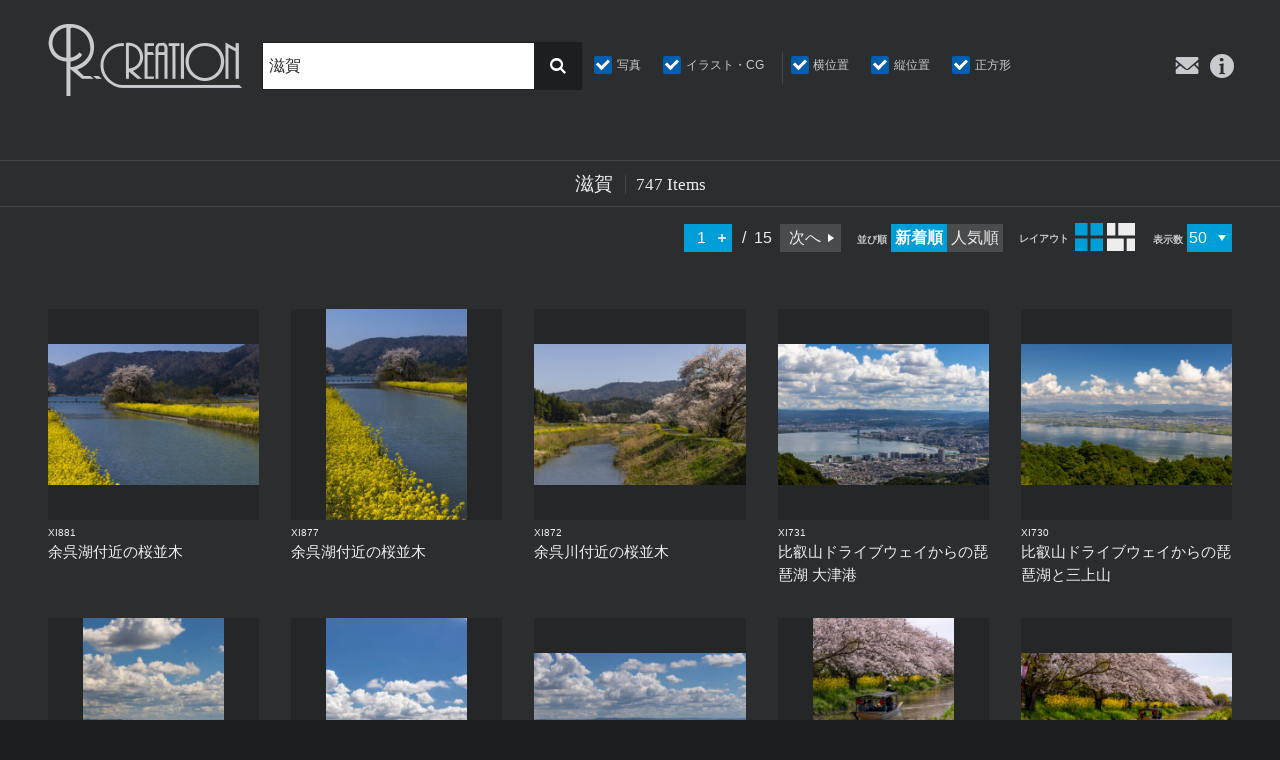

--- FILE ---
content_type: text/html; charset=UTF-8
request_url: https://rcreation.jp/stockphoto/tag/%E6%BB%8B%E8%B3%80/?sort=popular
body_size: 11473
content:
<!DOCTYPE html>
<html lang="ja" siteid="736991437" data-langtype="multibyte" class="theme theme-r-creation lang-ja" ontouchstart="">
<head>
<meta charset="UTF-8" /><meta http-equiv="Content-type" content="text/html; charset=UTF-8" /><meta name="viewport" content="width=device-width, initial-scale=1.0, maximum-scale=1.0, viewport-fit=cover" /><meta name="format-detection" content="telephone=no" />
<title>滋賀 | ストックフォト | アールクリエーション</title>
<meta name='robots' content='max-image-preview:large' />
<meta property="og:title" content="滋賀" /><meta property="og:site_name" content="アールクリエーション" /><meta property="og:url" content="https://rcreation.jp/stockphoto/tag/%e6%bb%8b%e8%b3%80/" /><meta property="og:type" content="article" /><meta property="og:locale" content="ja_JP" /><meta property="og:image" content="https://rcreation.jp/wdprs/wp-content/uploads/2018/03/VR124.jpg" /><meta property="og:image:width" content="1800" /><meta property="og:image:height" content="1200" /><meta name="twitter:card" content="summary_large_image" /><meta name="twitter:image" content="https://rcreation.jp/wdprs/wp-content/uploads/2018/03/VR124.jpg" />
<style id='wp-block-library-inline-css' type='text/css'>
:root{--wp-block-synced-color:#7a00df;--wp-block-synced-color--rgb:122,0,223;--wp-bound-block-color:var(--wp-block-synced-color);--wp-editor-canvas-background:#ddd;--wp-admin-theme-color:#007cba;--wp-admin-theme-color--rgb:0,124,186;--wp-admin-theme-color-darker-10:#006ba1;--wp-admin-theme-color-darker-10--rgb:0,107,160.5;--wp-admin-theme-color-darker-20:#005a87;--wp-admin-theme-color-darker-20--rgb:0,90,135;--wp-admin-border-width-focus:2px}@media (min-resolution:192dpi){:root{--wp-admin-border-width-focus:1.5px}}.wp-element-button{cursor:pointer}:root .has-very-light-gray-background-color{background-color:#eee}:root .has-very-dark-gray-background-color{background-color:#313131}:root .has-very-light-gray-color{color:#eee}:root .has-very-dark-gray-color{color:#313131}:root .has-vivid-green-cyan-to-vivid-cyan-blue-gradient-background{background:linear-gradient(135deg,#00d084,#0693e3)}:root .has-purple-crush-gradient-background{background:linear-gradient(135deg,#34e2e4,#4721fb 50%,#ab1dfe)}:root .has-hazy-dawn-gradient-background{background:linear-gradient(135deg,#faaca8,#dad0ec)}:root .has-subdued-olive-gradient-background{background:linear-gradient(135deg,#fafae1,#67a671)}:root .has-atomic-cream-gradient-background{background:linear-gradient(135deg,#fdd79a,#004a59)}:root .has-nightshade-gradient-background{background:linear-gradient(135deg,#330968,#31cdcf)}:root .has-midnight-gradient-background{background:linear-gradient(135deg,#020381,#2874fc)}:root{--wp--preset--font-size--normal:16px;--wp--preset--font-size--huge:42px}.has-regular-font-size{font-size:1em}.has-larger-font-size{font-size:2.625em}.has-normal-font-size{font-size:var(--wp--preset--font-size--normal)}.has-huge-font-size{font-size:var(--wp--preset--font-size--huge)}.has-text-align-center{text-align:center}.has-text-align-left{text-align:left}.has-text-align-right{text-align:right}.has-fit-text{white-space:nowrap!important}#end-resizable-editor-section{display:none}.aligncenter{clear:both}.items-justified-left{justify-content:flex-start}.items-justified-center{justify-content:center}.items-justified-right{justify-content:flex-end}.items-justified-space-between{justify-content:space-between}.screen-reader-text{border:0;clip-path:inset(50%);height:1px;margin:-1px;overflow:hidden;padding:0;position:absolute;width:1px;word-wrap:normal!important}.screen-reader-text:focus{background-color:#ddd;clip-path:none;color:#444;display:block;font-size:1em;height:auto;left:5px;line-height:normal;padding:15px 23px 14px;text-decoration:none;top:5px;width:auto;z-index:100000}html :where(.has-border-color){border-style:solid}html :where([style*=border-top-color]){border-top-style:solid}html :where([style*=border-right-color]){border-right-style:solid}html :where([style*=border-bottom-color]){border-bottom-style:solid}html :where([style*=border-left-color]){border-left-style:solid}html :where([style*=border-width]){border-style:solid}html :where([style*=border-top-width]){border-top-style:solid}html :where([style*=border-right-width]){border-right-style:solid}html :where([style*=border-bottom-width]){border-bottom-style:solid}html :where([style*=border-left-width]){border-left-style:solid}html :where(img[class*=wp-image-]){height:auto;max-width:100%}:where(figure){margin:0 0 1em}html :where(.is-position-sticky){--wp-admin--admin-bar--position-offset:var(--wp-admin--admin-bar--height,0px)}@media screen and (max-width:600px){html :where(.is-position-sticky){--wp-admin--admin-bar--position-offset:0px}}

/*# sourceURL=wp-block-library-inline-css */
</style><style id='global-styles-inline-css' type='text/css'>
:root{--wp--preset--aspect-ratio--square: 1;--wp--preset--aspect-ratio--4-3: 4/3;--wp--preset--aspect-ratio--3-4: 3/4;--wp--preset--aspect-ratio--3-2: 3/2;--wp--preset--aspect-ratio--2-3: 2/3;--wp--preset--aspect-ratio--16-9: 16/9;--wp--preset--aspect-ratio--9-16: 9/16;--wp--preset--color--black: #000000;--wp--preset--color--cyan-bluish-gray: #abb8c3;--wp--preset--color--white: #ffffff;--wp--preset--color--pale-pink: #f78da7;--wp--preset--color--vivid-red: #cf2e2e;--wp--preset--color--luminous-vivid-orange: #ff6900;--wp--preset--color--luminous-vivid-amber: #fcb900;--wp--preset--color--light-green-cyan: #7bdcb5;--wp--preset--color--vivid-green-cyan: #00d084;--wp--preset--color--pale-cyan-blue: #8ed1fc;--wp--preset--color--vivid-cyan-blue: #0693e3;--wp--preset--color--vivid-purple: #9b51e0;--wp--preset--gradient--vivid-cyan-blue-to-vivid-purple: linear-gradient(135deg,rgb(6,147,227) 0%,rgb(155,81,224) 100%);--wp--preset--gradient--light-green-cyan-to-vivid-green-cyan: linear-gradient(135deg,rgb(122,220,180) 0%,rgb(0,208,130) 100%);--wp--preset--gradient--luminous-vivid-amber-to-luminous-vivid-orange: linear-gradient(135deg,rgb(252,185,0) 0%,rgb(255,105,0) 100%);--wp--preset--gradient--luminous-vivid-orange-to-vivid-red: linear-gradient(135deg,rgb(255,105,0) 0%,rgb(207,46,46) 100%);--wp--preset--gradient--very-light-gray-to-cyan-bluish-gray: linear-gradient(135deg,rgb(238,238,238) 0%,rgb(169,184,195) 100%);--wp--preset--gradient--cool-to-warm-spectrum: linear-gradient(135deg,rgb(74,234,220) 0%,rgb(151,120,209) 20%,rgb(207,42,186) 40%,rgb(238,44,130) 60%,rgb(251,105,98) 80%,rgb(254,248,76) 100%);--wp--preset--gradient--blush-light-purple: linear-gradient(135deg,rgb(255,206,236) 0%,rgb(152,150,240) 100%);--wp--preset--gradient--blush-bordeaux: linear-gradient(135deg,rgb(254,205,165) 0%,rgb(254,45,45) 50%,rgb(107,0,62) 100%);--wp--preset--gradient--luminous-dusk: linear-gradient(135deg,rgb(255,203,112) 0%,rgb(199,81,192) 50%,rgb(65,88,208) 100%);--wp--preset--gradient--pale-ocean: linear-gradient(135deg,rgb(255,245,203) 0%,rgb(182,227,212) 50%,rgb(51,167,181) 100%);--wp--preset--gradient--electric-grass: linear-gradient(135deg,rgb(202,248,128) 0%,rgb(113,206,126) 100%);--wp--preset--gradient--midnight: linear-gradient(135deg,rgb(2,3,129) 0%,rgb(40,116,252) 100%);--wp--preset--font-size--small: .75em;--wp--preset--font-size--medium: inherit;--wp--preset--font-size--large: 1.25em;--wp--preset--font-size--x-large: 1.5em;--wp--preset--spacing--20: 0.44rem;--wp--preset--spacing--30: 0.67rem;--wp--preset--spacing--40: 1rem;--wp--preset--spacing--50: 1.5rem;--wp--preset--spacing--60: 2.25rem;--wp--preset--spacing--70: 3.38rem;--wp--preset--spacing--80: 5.06rem;--wp--preset--shadow--natural: 6px 6px 9px rgba(0, 0, 0, 0.2);--wp--preset--shadow--deep: 12px 12px 50px rgba(0, 0, 0, 0.4);--wp--preset--shadow--sharp: 6px 6px 0px rgba(0, 0, 0, 0.2);--wp--preset--shadow--outlined: 6px 6px 0px -3px rgb(255, 255, 255), 6px 6px rgb(0, 0, 0);--wp--preset--shadow--crisp: 6px 6px 0px rgb(0, 0, 0);}:where(.is-layout-flex){gap: 0.5em;}:where(.is-layout-grid){gap: 0.5em;}body .is-layout-flex{display: flex;}.is-layout-flex{flex-wrap: wrap;align-items: center;}.is-layout-flex > :is(*, div){margin: 0;}body .is-layout-grid{display: grid;}.is-layout-grid > :is(*, div){margin: 0;}:where(.wp-block-columns.is-layout-flex){gap: 2em;}:where(.wp-block-columns.is-layout-grid){gap: 2em;}:where(.wp-block-post-template.is-layout-flex){gap: 1.25em;}:where(.wp-block-post-template.is-layout-grid){gap: 1.25em;}.has-black-color{color: var(--wp--preset--color--black) !important;}.has-cyan-bluish-gray-color{color: var(--wp--preset--color--cyan-bluish-gray) !important;}.has-white-color{color: var(--wp--preset--color--white) !important;}.has-pale-pink-color{color: var(--wp--preset--color--pale-pink) !important;}.has-vivid-red-color{color: var(--wp--preset--color--vivid-red) !important;}.has-luminous-vivid-orange-color{color: var(--wp--preset--color--luminous-vivid-orange) !important;}.has-luminous-vivid-amber-color{color: var(--wp--preset--color--luminous-vivid-amber) !important;}.has-light-green-cyan-color{color: var(--wp--preset--color--light-green-cyan) !important;}.has-vivid-green-cyan-color{color: var(--wp--preset--color--vivid-green-cyan) !important;}.has-pale-cyan-blue-color{color: var(--wp--preset--color--pale-cyan-blue) !important;}.has-vivid-cyan-blue-color{color: var(--wp--preset--color--vivid-cyan-blue) !important;}.has-vivid-purple-color{color: var(--wp--preset--color--vivid-purple) !important;}.has-black-background-color{background-color: var(--wp--preset--color--black) !important;}.has-cyan-bluish-gray-background-color{background-color: var(--wp--preset--color--cyan-bluish-gray) !important;}.has-white-background-color{background-color: var(--wp--preset--color--white) !important;}.has-pale-pink-background-color{background-color: var(--wp--preset--color--pale-pink) !important;}.has-vivid-red-background-color{background-color: var(--wp--preset--color--vivid-red) !important;}.has-luminous-vivid-orange-background-color{background-color: var(--wp--preset--color--luminous-vivid-orange) !important;}.has-luminous-vivid-amber-background-color{background-color: var(--wp--preset--color--luminous-vivid-amber) !important;}.has-light-green-cyan-background-color{background-color: var(--wp--preset--color--light-green-cyan) !important;}.has-vivid-green-cyan-background-color{background-color: var(--wp--preset--color--vivid-green-cyan) !important;}.has-pale-cyan-blue-background-color{background-color: var(--wp--preset--color--pale-cyan-blue) !important;}.has-vivid-cyan-blue-background-color{background-color: var(--wp--preset--color--vivid-cyan-blue) !important;}.has-vivid-purple-background-color{background-color: var(--wp--preset--color--vivid-purple) !important;}.has-black-border-color{border-color: var(--wp--preset--color--black) !important;}.has-cyan-bluish-gray-border-color{border-color: var(--wp--preset--color--cyan-bluish-gray) !important;}.has-white-border-color{border-color: var(--wp--preset--color--white) !important;}.has-pale-pink-border-color{border-color: var(--wp--preset--color--pale-pink) !important;}.has-vivid-red-border-color{border-color: var(--wp--preset--color--vivid-red) !important;}.has-luminous-vivid-orange-border-color{border-color: var(--wp--preset--color--luminous-vivid-orange) !important;}.has-luminous-vivid-amber-border-color{border-color: var(--wp--preset--color--luminous-vivid-amber) !important;}.has-light-green-cyan-border-color{border-color: var(--wp--preset--color--light-green-cyan) !important;}.has-vivid-green-cyan-border-color{border-color: var(--wp--preset--color--vivid-green-cyan) !important;}.has-pale-cyan-blue-border-color{border-color: var(--wp--preset--color--pale-cyan-blue) !important;}.has-vivid-cyan-blue-border-color{border-color: var(--wp--preset--color--vivid-cyan-blue) !important;}.has-vivid-purple-border-color{border-color: var(--wp--preset--color--vivid-purple) !important;}.has-vivid-cyan-blue-to-vivid-purple-gradient-background{background: var(--wp--preset--gradient--vivid-cyan-blue-to-vivid-purple) !important;}.has-light-green-cyan-to-vivid-green-cyan-gradient-background{background: var(--wp--preset--gradient--light-green-cyan-to-vivid-green-cyan) !important;}.has-luminous-vivid-amber-to-luminous-vivid-orange-gradient-background{background: var(--wp--preset--gradient--luminous-vivid-amber-to-luminous-vivid-orange) !important;}.has-luminous-vivid-orange-to-vivid-red-gradient-background{background: var(--wp--preset--gradient--luminous-vivid-orange-to-vivid-red) !important;}.has-very-light-gray-to-cyan-bluish-gray-gradient-background{background: var(--wp--preset--gradient--very-light-gray-to-cyan-bluish-gray) !important;}.has-cool-to-warm-spectrum-gradient-background{background: var(--wp--preset--gradient--cool-to-warm-spectrum) !important;}.has-blush-light-purple-gradient-background{background: var(--wp--preset--gradient--blush-light-purple) !important;}.has-blush-bordeaux-gradient-background{background: var(--wp--preset--gradient--blush-bordeaux) !important;}.has-luminous-dusk-gradient-background{background: var(--wp--preset--gradient--luminous-dusk) !important;}.has-pale-ocean-gradient-background{background: var(--wp--preset--gradient--pale-ocean) !important;}.has-electric-grass-gradient-background{background: var(--wp--preset--gradient--electric-grass) !important;}.has-midnight-gradient-background{background: var(--wp--preset--gradient--midnight) !important;}.has-small-font-size{font-size: var(--wp--preset--font-size--small) !important;}.has-medium-font-size{font-size: var(--wp--preset--font-size--medium) !important;}.has-large-font-size{font-size: var(--wp--preset--font-size--large) !important;}.has-x-large-font-size{font-size: var(--wp--preset--font-size--x-large) !important;}
/*# sourceURL=global-styles-inline-css */
</style>

<link rel='stylesheet' id='icons-css' href='https://rcreation.jp/wdprs/wp-content/plugins/setup/assets/icons/icons.css?ver=4.15' type='text/css' media='all' />
<link rel='stylesheet' id='fontello-css' href='https://rcreation.jp/wdprs/wp-content/themes/r-creation/font/fontello.css?ver=6.9' type='text/css' media='all' />
<link rel='stylesheet' id='setup-css' href='https://rcreation.jp/wdprs/wp-content/plugins/setup/assets/setup.css?ver=4.15' type='text/css' media='all' />
<link rel='stylesheet' id='setup-forms-css' href='https://rcreation.jp/wdprs/wp-content/plugins/setup/assets/setup.forms.css?ver=4.15' type='text/css' media='all' />
<link rel='stylesheet' id='stylesheet-css' href='https://rcreation.jp/wdprs/wp-content/themes/r-creation/style.css?ver=4.15' type='text/css' media='all' />
<script type="text/javascript" id="image-watermark-no-right-click-js-before">
/* <![CDATA[ */
var iwArgsNoRightClick = {"rightclick":"N","draganddrop":"N","devtools":"Y","enableToast":"Y","toastMessage":"This content is protected"};

//# sourceURL=image-watermark-no-right-click-js-before
/* ]]> */
</script>
<script type="text/javascript" src="https://rcreation.jp/wdprs/wp-content/plugins/image-watermark/js/no-right-click.js?ver=2.0.5" id="image-watermark-no-right-click-js"></script>
<script type="text/javascript" src="https://rcreation.jp/wdprs/wp-includes/js/jquery/jquery.min.js?ver=3.7.1" id="jquery-core-js"></script>
<script type="text/javascript" src="https://rcreation.jp/wdprs/wp-includes/js/jquery/jquery-migrate.min.js?ver=3.4.1" id="jquery-migrate-js"></script>
<script type="text/javascript" src="https://rcreation.jp/wdprs/wp-content/plugins/setup/assets/jquery.photoswipe.js?ver=6.9" id="lightbox-js"></script>
<script type="text/javascript" src="https://rcreation.jp/wdprs/wp-content/plugins/setup/assets/swiper.js?ver=6.9" id="swiper-js"></script>
<script type="text/javascript" src="https://rcreation.jp/wdprs/wp-content/plugins/setup/assets/setup.js?ver=4.15" id="setup-js"></script>
<script type="text/javascript" src="https://www.google.com/recaptcha/api.js?render=6Lf4-HkoAAAAAH1dXKpP8l38OpZ1S4t7U5GwBnEU&amp;ver=6.9" id="google-recaptcha-js"></script>

<!-- Site Kit によって追加された Google タグ（gtag.js）スニペット -->
<!-- Google アナリティクス スニペット (Site Kit が追加) -->
<script type="text/javascript" src="https://www.googletagmanager.com/gtag/js?id=GT-PLWZKWJ7" id="google_gtagjs-js" async></script>
<script type="text/javascript" id="google_gtagjs-js-after">
/* <![CDATA[ */
window.dataLayer = window.dataLayer || [];function gtag(){dataLayer.push(arguments);}
gtag("set","linker",{"domains":["rcreation.jp"]});
gtag("js", new Date());
gtag("set", "developer_id.dZTNiMT", true);
gtag("config", "GT-PLWZKWJ7");
 window._googlesitekit = window._googlesitekit || {}; window._googlesitekit.throttledEvents = []; window._googlesitekit.gtagEvent = (name, data) => { var key = JSON.stringify( { name, data } ); if ( !! window._googlesitekit.throttledEvents[ key ] ) { return; } window._googlesitekit.throttledEvents[ key ] = true; setTimeout( () => { delete window._googlesitekit.throttledEvents[ key ]; }, 5 ); gtag( "event", name, { ...data, event_source: "site-kit" } ); }; 
//# sourceURL=google_gtagjs-js-after
/* ]]> */
</script>
<script type="text/javascript" src="https://rcreation.jp/wdprs/wp-content/themes/r-creation/script.js?ver=4.15" id="script-js"></script>
<script type="text/javascript" src="https://www.googletagmanager.com/gtag/js?id=G-FL7CD95FT5&amp;ver=6.9" id="gtag-js"></script>
<script type="text/javascript" id="analytics-js-after">
/* <![CDATA[ */
const hashedEmail = document.cookie.match(/(?:^|;\s*)_user_em\s*=\s*([^;]+)/)?.pop() || ""; const userId = document.cookie.match(/(?:^|;\s*)_user_id\s*=\s*([^;]+)/)?.pop() || ""; window.dataLayer = window.dataLayer || []; function gtag(){ dataLayer.push(arguments); } gtag("js", new Date()); gtag( "config", "G-FL7CD95FT5", { "page_path" : "/stockphoto/tag/%E6%BB%8B%E8%B3%80/", "cookie_domain" : "", "cookie_flags" : "SameSite=None;Secure", "user_id" : userId }); jQuery( function($) { $( "a[href^='tel:'], a[href^='mailto:']" ).on( "click", function() { let onclick_tracking = { event_name: $(this).attr("href").split(":")[0], params : {} }; if ( $(this).data("value") ){ onclick_tracking.params = { value: $(this).data("value"), currency: ( $(this).data("currency") ? $(this).data("currency") : "JPY" ) }; } setTimeout( function() { if (onclick_tracking) { gtag( "event", onclick_tracking.event_name, onclick_tracking.params ); onclick_tracking = undefined; } }, 5000 ); $( "body" ).one( "touchstart mousemove", function(){ onclick_tracking = undefined; }); }); $( "[data-itemlist]" ).each( function(){ let data_item_list = $(this).data("itemlist"); let view_item_list = data_item_list; let view_item_list_items = []; $(this).find("[data-item]").each( function(i){ view_item_list_items[i] = $(this).data("item"); $( this ).on( "click", function(e){ Object.assign( data_item_list, { "items" : $(this).data("item") } ); $.post("https://rcreation.jp/wdprs/wp-admin/admin-ajax.php", { action : "select_item_list_session", data_item_list }); gtag( "event", "select_item", data_item_list ); }); }); Object.assign( view_item_list, { "items" : view_item_list_items } ); gtag( "event", "view_item_list", view_item_list ); }); const trackingHandlers = { gtag: (item) => gtag("event", item.event, item.params), fbq: (item) => fbq("track", item.event, item.params, {eventID: item.event_id}), pintrk: (item) => pintrk("track", item.event, item.params), twq: (item) => twq("event", item.event, {...item.params, ...(hashedEmail && {email_address: hashedEmail})}), ytag: (item) => ytag({type: "yss_conversion", config: {yahoo_conversion_id: item.id, yahoo_conversion_label: item.label, yahoo_conversion_value: item.value}}), yjad: (item) => ytag({type: "yjad_conversion", config: {yahoo_ydn_conv_io: item.id, yahoo_ydn_conv_label: item.label, yahoo_ydn_conv_transaction_id: item.transaction_id, yahoo_ydn_conv_value: item.value}}), line: (item) => _lt("send", "cv", {type: item.event}, [item.id]) }; $("body").on("wpcf7mailsent mailsent added_to_cart removed_from_cart updated_cart_totals wc_cart_emptied updated_checkout updated_shipping_method", function(event){ $.ajax({ type: "POST", url: "https://rcreation.jp/wdprs/wp-admin/admin-ajax.php", data: {action: "analytics_events"} }).then(obj => { obj.forEach(item => trackingHandlers[item.key]?.(item)); }); }); });
//# sourceURL=analytics-js-after
/* ]]> */
</script>
<meta name="generator" content="Site Kit by Google 1.167.0" /><link rel="canonical" href="https://rcreation.jp/stockphoto/tag/%e6%bb%8b%e8%b3%80/" />
<link rel="icon" href="https://rcreation.jp/wdprs/wp-content/themes/r-creation/images/favicon.ico" sizes="32x32" />
<link rel="icon" href="https://rcreation.jp/wdprs/wp-content/themes/r-creation/images/favicon.png" sizes="192x192" />
<link rel="apple-touch-icon" href="https://rcreation.jp/wdprs/wp-content/themes/r-creation/images/favicon.png" />
<meta name="msapplication-TileImage" content="https://rcreation.jp/wdprs/wp-content/themes/r-creation/images/favicon.png" />
</head>
<body class="archive tag tag-928 wp-theme-r-creation">
<div id="wrapper">
<header id="site-header">

	<div id="header-logo" class="logo"><a href="https://rcreation.jp" title="アールクリエーション"><i class="icon-logo"></i></a></div>
	<nav id="header-box">
	<div class="container">
		<div id="header-box-logo" class="logo"><a href="https://rcreation.jp" title="アールクリエーション"><i class="icon-logo"></i></a></div>
		<div id="sub-navi">
			<a class="contact-link" href="https://rcreation.jp/contact/"><i class="icon-contact"></i><span>お問い合わせ</span></a>
			<a class="info-link" href="https://rcreation.jp/information/"><i class="icon-info"></i><span>インフォメーション</span></a>
		</div>
		<div id="header-search">
			<form method="get" action="https://rcreation.jp/stockphoto">
			<div class="search-box">
					<input id="tag-search" class="search-key" type="text" name="tag" placeholder="キーワードで検索" value="滋賀"/>
					<button type="submit"><i class="icon-search"></i></button>
			</div>
			<div class="tax-lists">
			<div class="tax-list" id="tax-category-list">
				<h3>カテゴリー</h3>
				<ul class="tax-ul">
					<li>
					<input type="checkbox" value="photo" name="category[0]" id="cb-photo" checked="checked"/><label for="cb-photo" class="name">写真</label></li>
					<li>
					<input type="checkbox" value="illust" name="category[1]" id="cb-illust" checked="checked"/><label for="cb-illust" class="name">イラスト・CG</label></li>
		</ul>
			</div>
			<div class="tax-list" id="tax-aspect-list">
				<h3>画像比</h3>
				<ul class="tax-ul">
					<li>
					<input type="checkbox" value="lateral" name="aspect[0]" id="cb-lateral" checked="checked"/><label for="cb-lateral" class="name">横位置</label></li>
					<li>
					<input type="checkbox" value="vertical" name="aspect[1]" id="cb-vertical" checked="checked"/><label for="cb-vertical" class="name">縦位置</label></li>
					<li>
					<input type="checkbox" value="square" name="aspect[2]" id="cb-square" checked="checked"/><label for="cb-square" class="name">正方形</label></li>
		</ul>
			</div>
			</div>
			</form>
		</div>
	</div>
	</nav>
	<a id="toggle-menu" class="fixed-icon-menu" href="#"><span class="bar-1"></span><span class="bar-2"></span><span class="bar-3"></span></a>
</header>
<main id="main" role="main">

<section id="archive-wrapper" class="archive">
	<header class="header-title">
		<div class="container">
		<h1><span class="name">滋賀</span><span class="en">747 items</span></h1>
		</div>
	</header>
<header class="archive-channel"><div class="container"><div class="channel"><nav class="pagination wp-pagenavi"><span class="page-numbers-wrap"><form class="page-numbers-form" method="get" action="https://rcreation.jp/stockphoto/tag/%E6%BB%8B%E8%B3%80?tag=%E6%BB%8B%E8%B3%80"><span class="page-numbers-form-current"><input type="number" name="paged" step="1" class="page-numbers-input" min="1" max="15" value="1" /></span><span class="page-numbers-form-end">15</span><input type="hidden" name="sort" value="popular" /></form>
<a class="next page-numbers nextpostslink" href="/stockphoto/tag/%E6%BB%8B%E8%B3%80/?sort=popular&#038;paged=2">次へ</a></span></nav> 
</div>
<div id="sort-lists">
	<div class="sort sort-sort"><span class="label">並び順</span>
		<a id="input-sort-default" class="current" value="default" href="https://rcreation.jp/stockphoto/tag/%E6%BB%8B%E8%B3%80/?sort=popular">新着順</a>
		<a id="input-sort-popular" value="popular" href="https://rcreation.jp/stockphoto/tag/%E6%BB%8B%E8%B3%80/?sort=popular&orderby=popular">人気順</a>
	</div>
	<div class="sort sort-layout"><span class="label">レイアウト</span>
		<a id="input-layout-grid" class="current" value="default" href="https://rcreation.jp/stockphoto/tag/%E6%BB%8B%E8%B3%80/?sort=popular"><i class="icon-grid" title="グリッド表示"></i></a>
		<a id="input-layout-tile" value="tile" href="https://rcreation.jp/stockphoto/tag/%E6%BB%8B%E8%B3%80/?sort=popular&layout=tile"><i class="icon-tile" title="タイル表示"></i></a>
	</div>
<div class="sort sort-ppp"><span class="label">表示数</span><select id="ppp-select"><option data-url="https://rcreation.jp/stockphoto/tag/%E6%BB%8B%E8%B3%80/?sort=popular&paged=1" selected>50</option><option data-url="https://rcreation.jp/stockphoto/tag/%E6%BB%8B%E8%B3%80/?sort=popular&paged=1&ppp=100">100</option><option data-url="https://rcreation.jp/stockphoto/tag/%E6%BB%8B%E8%B3%80/?sort=popular&paged=1&ppp=200">200</option><option data-url="https://rcreation.jp/stockphoto/tag/%E6%BB%8B%E8%B3%80/?sort=popular&paged=1&ppp=400">400</option></select></div><script>jQuery( "select#ppp-select" ).change(function() { var winloc_url = jQuery( this ).find( "option:selected" ).data( "url" ); if ( winloc_url ) window.location = winloc_url; });</script>
</div>
</div></header><div class="container">
<ul id="item-list" class="item-list" data-height="320">
	<li class="item fadein" id="item-345151">
		<a href="https://rcreation.jp/stockphoto/xi881/" title="XI881:余呉湖付近の桜並木" class="wrap">
			<div class="image"><img width="480" height="320" src="https://rcreation.jp/wdprs/wp-content/uploads/2025/11/rcreation-XI881-480x320.jpg" class="attachment-medium size-medium attachment-horizontal image-jpg wp-post-image" alt="余呉湖付近の桜並木" decoding="async" fetchpriority="high" ratio="horizontal" srcset="" /></div>
			<div class="title-box">
				<div class="number">XI881</div>
				<h3>余呉湖付近の桜並木</h3>
			</div>		</a>
	</li>
	<li class="item fadein" id="item-345150">
		<a href="https://rcreation.jp/stockphoto/xi877/" title="XI877:余呉湖付近の桜並木" class="wrap">
			<div class="image"><img width="320" height="480" src="https://rcreation.jp/wdprs/wp-content/uploads/2025/11/rcreation-XI877-320x480.jpg" class="attachment-medium size-medium attachment-vertical image-jpg wp-post-image" alt="余呉湖付近の桜並木" decoding="async" ratio="vertical" srcset="" /></div>
			<div class="title-box">
				<div class="number">XI877</div>
				<h3>余呉湖付近の桜並木</h3>
			</div>		</a>
	</li>
	<li class="item fadein" id="item-345149">
		<a href="https://rcreation.jp/stockphoto/xi872/" title="XI872:余呉川付近の桜並木" class="wrap">
			<div class="image"><img width="480" height="320" src="https://rcreation.jp/wdprs/wp-content/uploads/2025/11/rcreation-XI872-480x320.jpg" class="attachment-medium size-medium attachment-horizontal image-jpg wp-post-image" alt="余呉川付近の桜並木" decoding="async" ratio="horizontal" srcset="" /></div>
			<div class="title-box">
				<div class="number">XI872</div>
				<h3>余呉川付近の桜並木</h3>
			</div>		</a>
	</li>
	<li class="item fadein" id="item-341864">
		<a href="https://rcreation.jp/stockphoto/xi731/" title="XI731:比叡山ドライブウェイからの琵琶湖 大津港" class="wrap">
			<div class="image"><img width="480" height="320" src="https://rcreation.jp/wdprs/wp-content/uploads/2024/09/rcreation-XI731-480x320.jpg" class="attachment-medium size-medium attachment-horizontal image-jpg wp-post-image" alt="比叡山ドライブウェイからの琵琶湖 大津港" decoding="async" loading="lazy" ratio="horizontal" srcset="" /></div>
			<div class="title-box">
				<div class="number">XI731</div>
				<h3>比叡山ドライブウェイからの琵琶湖 大津港</h3>
			</div>		</a>
	</li>
	<li class="item fadein" id="item-341863">
		<a href="https://rcreation.jp/stockphoto/xi730/" title="XI730:比叡山ドライブウェイからの琵琶湖と三上山" class="wrap">
			<div class="image"><img width="480" height="320" src="https://rcreation.jp/wdprs/wp-content/uploads/2024/09/rcreation-XI730-480x320.jpg" class="attachment-medium size-medium attachment-horizontal image-jpg wp-post-image" alt="比叡山ドライブウェイからの琵琶湖と三上山" decoding="async" loading="lazy" ratio="horizontal" srcset="" /></div>
			<div class="title-box">
				<div class="number">XI730</div>
				<h3>比叡山ドライブウェイからの琵琶湖と三上山</h3>
			</div>		</a>
	</li>
	<li class="item fadein" id="item-341862">
		<a href="https://rcreation.jp/stockphoto/xi727/" title="XI727:比叡山ドライブウェイからの琵琶湖 大津港" class="wrap">
			<div class="image"><img width="320" height="480" src="https://rcreation.jp/wdprs/wp-content/uploads/2024/09/rcreation-XI727-320x480.jpg" class="attachment-medium size-medium attachment-vertical image-jpg wp-post-image" alt="比叡山ドライブウェイからの琵琶湖 大津港" decoding="async" loading="lazy" ratio="vertical" srcset="" /></div>
			<div class="title-box">
				<div class="number">XI727</div>
				<h3>比叡山ドライブウェイからの琵琶湖 大津港</h3>
			</div>		</a>
	</li>
	<li class="item fadein" id="item-341861">
		<a href="https://rcreation.jp/stockphoto/xi724/" title="XI724:比叡山ドライブウェイからの琵琶湖 大津港" class="wrap">
			<div class="image"><img width="320" height="480" src="https://rcreation.jp/wdprs/wp-content/uploads/2024/09/rcreation-XI724-320x480.jpg" class="attachment-medium size-medium attachment-vertical image-jpg wp-post-image" alt="比叡山ドライブウェイからの琵琶湖 大津港" decoding="async" loading="lazy" ratio="vertical" srcset="" /></div>
			<div class="title-box">
				<div class="number">XI724</div>
				<h3>比叡山ドライブウェイからの琵琶湖 大津港</h3>
			</div>		</a>
	</li>
	<li class="item fadein" id="item-341860">
		<a href="https://rcreation.jp/stockphoto/xi723/" title="XI723:比叡山ドライブウェイからの琵琶湖 大津港" class="wrap">
			<div class="image"><img width="480" height="320" src="https://rcreation.jp/wdprs/wp-content/uploads/2024/09/rcreation-XI723-480x320.jpg" class="attachment-medium size-medium attachment-horizontal image-jpg wp-post-image" alt="比叡山ドライブウェイからの琵琶湖 大津港" decoding="async" loading="lazy" ratio="horizontal" srcset="" /></div>
			<div class="title-box">
				<div class="number">XI723</div>
				<h3>比叡山ドライブウェイからの琵琶湖 大津港</h3>
			</div>		</a>
	</li>
	<li class="item fadein" id="item-341017">
		<a href="https://rcreation.jp/stockphoto/xi488/" title="XI488:桜咲く水郷と観光船" class="wrap">
			<div class="image"><img width="320" height="480" src="https://rcreation.jp/wdprs/wp-content/uploads/2024/05/rcreation-XI488-320x480.jpg" class="attachment-medium size-medium attachment-vertical image-jpg wp-post-image" alt="桜咲く水郷と観光船" decoding="async" loading="lazy" ratio="vertical" srcset="" /></div>
			<div class="title-box">
				<div class="number">XI488</div>
				<h3>桜咲く水郷と観光船</h3>
			</div>		</a>
	</li>
	<li class="item fadein" id="item-341018">
		<a href="https://rcreation.jp/stockphoto/xi491/" title="XI491:桜咲く水郷と観光船" class="wrap">
			<div class="image"><img width="480" height="320" src="https://rcreation.jp/wdprs/wp-content/uploads/2024/05/rcreation-XI491-480x320.jpg" class="attachment-medium size-medium attachment-horizontal image-jpg wp-post-image" alt="桜咲く水郷と観光船" decoding="async" loading="lazy" ratio="horizontal" srcset="" /></div>
			<div class="title-box">
				<div class="number">XI491</div>
				<h3>桜咲く水郷と観光船</h3>
			</div>		</a>
	</li>
	<li class="item fadein" id="item-341019">
		<a href="https://rcreation.jp/stockphoto/xi494/" title="XI494:茅の天日干し" class="wrap">
			<div class="image"><img width="480" height="320" src="https://rcreation.jp/wdprs/wp-content/uploads/2024/05/rcreation-XI494-480x320.jpg" class="attachment-medium size-medium attachment-horizontal image-jpg wp-post-image" alt="茅の天日干し" decoding="async" loading="lazy" ratio="horizontal" srcset="" /></div>
			<div class="title-box">
				<div class="number">XI494</div>
				<h3>茅の天日干し</h3>
			</div>		</a>
	</li>
	<li class="item fadein" id="item-341020">
		<a href="https://rcreation.jp/stockphoto/xi498/" title="XI498:余呉の桜と菜の花" class="wrap">
			<div class="image"><img width="480" height="320" src="https://rcreation.jp/wdprs/wp-content/uploads/2024/05/rcreation-XI498-480x320.jpg" class="attachment-medium size-medium attachment-horizontal image-jpg wp-post-image" alt="余呉の桜と菜の花" decoding="async" loading="lazy" ratio="horizontal" srcset="" /></div>
			<div class="title-box">
				<div class="number">XI498</div>
				<h3>余呉の桜と菜の花</h3>
			</div>		</a>
	</li>
	<li class="item fadein" id="item-341021">
		<a href="https://rcreation.jp/stockphoto/xi502/" title="XI502:余呉の桜と菜の花" class="wrap">
			<div class="image"><img width="480" height="320" src="https://rcreation.jp/wdprs/wp-content/uploads/2024/05/rcreation-XI502-480x320.jpg" class="attachment-medium size-medium attachment-horizontal image-jpg wp-post-image" alt="余呉の桜と菜の花" decoding="async" loading="lazy" ratio="horizontal" srcset="" /></div>
			<div class="title-box">
				<div class="number">XI502</div>
				<h3>余呉の桜と菜の花</h3>
			</div>		</a>
	</li>
	<li class="item fadein" id="item-341022">
		<a href="https://rcreation.jp/stockphoto/xi508/" title="XI508:余呉の桜と菜の花" class="wrap">
			<div class="image"><img width="480" height="320" src="https://rcreation.jp/wdprs/wp-content/uploads/2024/05/rcreation-XI508-480x320.jpg" class="attachment-medium size-medium attachment-horizontal image-jpg wp-post-image" alt="余呉の桜と菜の花" decoding="async" loading="lazy" ratio="horizontal" srcset="" /></div>
			<div class="title-box">
				<div class="number">XI508</div>
				<h3>余呉の桜と菜の花</h3>
			</div>		</a>
	</li>
	<li class="item fadein" id="item-339392">
		<a href="https://rcreation.jp/stockphoto/xi368/" title="XI368:湖東三山西明寺 紅葉" class="wrap">
			<div class="image"><img width="480" height="320" src="https://rcreation.jp/wdprs/wp-content/uploads/2023/12/rcreation-XI368-480x320.jpg" class="attachment-medium size-medium attachment-horizontal image-jpg wp-post-image" alt="湖東三山西明寺 紅葉" decoding="async" loading="lazy" ratio="horizontal" srcset="" /></div>
			<div class="title-box">
				<div class="number">XI368</div>
				<h3>湖東三山西明寺 紅葉</h3>
			</div>		</a>
	</li>
	<li class="item fadein" id="item-339391">
		<a href="https://rcreation.jp/stockphoto/xi365/" title="XI365:湖東三山西明寺 紅葉" class="wrap">
			<div class="image"><img width="480" height="320" src="https://rcreation.jp/wdprs/wp-content/uploads/2023/12/rcreation-XI365-480x320.jpg" class="attachment-medium size-medium attachment-horizontal image-jpg wp-post-image" alt="湖東三山西明寺 紅葉" decoding="async" loading="lazy" ratio="horizontal" srcset="" /></div>
			<div class="title-box">
				<div class="number">XI365</div>
				<h3>湖東三山西明寺 紅葉</h3>
			</div>		</a>
	</li>
	<li class="item fadein" id="item-339390">
		<a href="https://rcreation.jp/stockphoto/xi363/" title="XI363:湖東三山西明寺 紅葉の参道" class="wrap">
			<div class="image"><img width="320" height="480" src="https://rcreation.jp/wdprs/wp-content/uploads/2023/12/rcreation-XI363-320x480.jpg" class="attachment-medium size-medium attachment-vertical image-jpg wp-post-image" alt="湖東三山西明寺 紅葉の参道" decoding="async" loading="lazy" ratio="vertical" srcset="" /></div>
			<div class="title-box">
				<div class="number">XI363</div>
				<h3>湖東三山西明寺 紅葉の参道</h3>
			</div>		</a>
	</li>
	<li class="item fadein" id="item-339389">
		<a href="https://rcreation.jp/stockphoto/xi360/" title="XI360:湖東三山西明寺 紅葉の参道" class="wrap">
			<div class="image"><img width="480" height="320" src="https://rcreation.jp/wdprs/wp-content/uploads/2023/12/rcreation-XI360-480x320.jpg" class="attachment-medium size-medium attachment-horizontal image-jpg wp-post-image" alt="湖東三山西明寺 紅葉の参道" decoding="async" loading="lazy" ratio="horizontal" srcset="" /></div>
			<div class="title-box">
				<div class="number">XI360</div>
				<h3>湖東三山西明寺 紅葉の参道</h3>
			</div>		</a>
	</li>
	<li class="item fadein" id="item-339388">
		<a href="https://rcreation.jp/stockphoto/xi356/" title="XI356:湖東三山西明寺 三重塔" class="wrap">
			<div class="image"><img width="480" height="320" src="https://rcreation.jp/wdprs/wp-content/uploads/2023/12/rcreation-XI356-480x320.jpg" class="attachment-medium size-medium attachment-horizontal image-jpg wp-post-image" alt="湖東三山西明寺 三重塔" decoding="async" loading="lazy" ratio="horizontal" srcset="" /></div>
			<div class="title-box">
				<div class="number">XI356</div>
				<h3>湖東三山西明寺 三重塔</h3>
			</div>		</a>
	</li>
	<li class="item fadein" id="item-339387">
		<a href="https://rcreation.jp/stockphoto/xi353/" title="XI353:湖東三山西明寺 三重塔" class="wrap">
			<div class="image"><img width="320" height="480" src="https://rcreation.jp/wdprs/wp-content/uploads/2023/12/rcreation-XI353-320x480.jpg" class="attachment-medium size-medium attachment-vertical image-jpg wp-post-image" alt="湖東三山西明寺 三重塔" decoding="async" loading="lazy" ratio="vertical" srcset="" /></div>
			<div class="title-box">
				<div class="number">XI353</div>
				<h3>湖東三山西明寺 三重塔</h3>
			</div>		</a>
	</li>
	<li class="item fadein" id="item-339386">
		<a href="https://rcreation.jp/stockphoto/xi345/" title="XI345:湖東三山西明寺の紅葉" class="wrap">
			<div class="image"><img width="480" height="320" src="https://rcreation.jp/wdprs/wp-content/uploads/2023/12/rcreation-XI345-480x320.jpg" class="attachment-medium size-medium attachment-horizontal image-jpg wp-post-image" alt="湖東三山西明寺の紅葉" decoding="async" loading="lazy" ratio="horizontal" srcset="" /></div>
			<div class="title-box">
				<div class="number">XI345</div>
				<h3>湖東三山西明寺の紅葉</h3>
			</div>		</a>
	</li>
	<li class="item fadein" id="item-339385">
		<a href="https://rcreation.jp/stockphoto/xi342/" title="XI342:龍潭寺石庭" class="wrap">
			<div class="image"><img width="480" height="320" src="https://rcreation.jp/wdprs/wp-content/uploads/2023/12/rcreation-XI342-480x320.jpg" class="attachment-medium size-medium attachment-horizontal image-jpg wp-post-image" alt="龍潭寺石庭" decoding="async" loading="lazy" ratio="horizontal" srcset="" /></div>
			<div class="title-box">
				<div class="number">XI342</div>
				<h3>龍潭寺石庭</h3>
			</div>		</a>
	</li>
	<li class="item fadein" id="item-339384">
		<a href="https://rcreation.jp/stockphoto/xi339/" title="XI339:龍潭寺石庭" class="wrap">
			<div class="image"><img width="480" height="320" src="https://rcreation.jp/wdprs/wp-content/uploads/2023/12/rcreation-XI339-480x320.jpg" class="attachment-medium size-medium attachment-horizontal image-jpg wp-post-image" alt="龍潭寺石庭" decoding="async" loading="lazy" ratio="horizontal" srcset="" /></div>
			<div class="title-box">
				<div class="number">XI339</div>
				<h3>龍潭寺石庭</h3>
			</div>		</a>
	</li>
	<li class="item fadein" id="item-339383">
		<a href="https://rcreation.jp/stockphoto/xi336/" title="XI336:紅葉の龍潭寺庭園" class="wrap">
			<div class="image"><img width="480" height="320" src="https://rcreation.jp/wdprs/wp-content/uploads/2023/12/rcreation-XI336-480x320.jpg" class="attachment-medium size-medium attachment-horizontal image-jpg wp-post-image" alt="紅葉の龍潭寺庭園" decoding="async" loading="lazy" ratio="horizontal" srcset="" /></div>
			<div class="title-box">
				<div class="number">XI336</div>
				<h3>紅葉の龍潭寺庭園</h3>
			</div>		</a>
	</li>
	<li class="item fadein" id="item-339382">
		<a href="https://rcreation.jp/stockphoto/xi334/" title="XI334:龍潭寺石庭" class="wrap">
			<div class="image"><img width="480" height="320" src="https://rcreation.jp/wdprs/wp-content/uploads/2023/12/rcreation-XI334-480x320.jpg" class="attachment-medium size-medium attachment-horizontal image-jpg wp-post-image" alt="龍潭寺石庭" decoding="async" loading="lazy" ratio="horizontal" srcset="" /></div>
			<div class="title-box">
				<div class="number">XI334</div>
				<h3>龍潭寺石庭</h3>
			</div>		</a>
	</li>
	<li class="item fadein" id="item-339381">
		<a href="https://rcreation.jp/stockphoto/xi332/" title="XI332:紅葉の龍潭寺庭園" class="wrap">
			<div class="image"><img width="480" height="320" src="https://rcreation.jp/wdprs/wp-content/uploads/2023/12/rcreation-XI332-480x320.jpg" class="attachment-medium size-medium attachment-horizontal image-jpg wp-post-image" alt="紅葉の龍潭寺庭園" decoding="async" loading="lazy" ratio="horizontal" srcset="" /></div>
			<div class="title-box">
				<div class="number">XI332</div>
				<h3>紅葉の龍潭寺庭園</h3>
			</div>		</a>
	</li>
	<li class="item fadein" id="item-339380">
		<a href="https://rcreation.jp/stockphoto/xi331/" title="XI331:紅葉の龍潭寺庭園" class="wrap">
			<div class="image"><img width="320" height="480" src="https://rcreation.jp/wdprs/wp-content/uploads/2023/12/rcreation-XI331-320x480.jpg" class="attachment-medium size-medium attachment-vertical image-jpg wp-post-image" alt="紅葉の龍潭寺庭園" decoding="async" loading="lazy" ratio="vertical" srcset="" /></div>
			<div class="title-box">
				<div class="number">XI331</div>
				<h3>紅葉の龍潭寺庭園</h3>
			</div>		</a>
	</li>
	<li class="item fadein" id="item-339379">
		<a href="https://rcreation.jp/stockphoto/xi329/" title="XI329:紅葉の龍潭寺庭園" class="wrap">
			<div class="image"><img width="480" height="320" src="https://rcreation.jp/wdprs/wp-content/uploads/2023/12/rcreation-XI329-480x320.jpg" class="attachment-medium size-medium attachment-horizontal image-jpg wp-post-image" alt="紅葉の龍潭寺庭園" decoding="async" loading="lazy" ratio="horizontal" srcset="" /></div>
			<div class="title-box">
				<div class="number">XI329</div>
				<h3>紅葉の龍潭寺庭園</h3>
			</div>		</a>
	</li>
	<li class="item fadein" id="item-339378">
		<a href="https://rcreation.jp/stockphoto/xi325/" title="XI325:紅葉の龍潭寺庭園" class="wrap">
			<div class="image"><img width="320" height="480" src="https://rcreation.jp/wdprs/wp-content/uploads/2023/12/rcreation-XI325-320x480.jpg" class="attachment-medium size-medium attachment-vertical image-jpg wp-post-image" alt="紅葉の龍潭寺庭園" decoding="async" loading="lazy" ratio="vertical" srcset="" /></div>
			<div class="title-box">
				<div class="number">XI325</div>
				<h3>紅葉の龍潭寺庭園</h3>
			</div>		</a>
	</li>
	<li class="item fadein" id="item-339377">
		<a href="https://rcreation.jp/stockphoto/xi322/" title="XI322:雪つりのある青岸寺庭園" class="wrap">
			<div class="image"><img width="480" height="320" src="https://rcreation.jp/wdprs/wp-content/uploads/2023/12/rcreation-XI322-480x320.jpg" class="attachment-medium size-medium attachment-horizontal image-jpg wp-post-image" alt="雪つりのある青岸寺庭園" decoding="async" loading="lazy" ratio="horizontal" srcset="" /></div>
			<div class="title-box">
				<div class="number">XI322</div>
				<h3>雪つりのある青岸寺庭園</h3>
			</div>		</a>
	</li>
	<li class="item fadein" id="item-339376">
		<a href="https://rcreation.jp/stockphoto/xi317/" title="XI317:ツワブキ咲く青岸寺の庭" class="wrap">
			<div class="image"><img width="320" height="480" src="https://rcreation.jp/wdprs/wp-content/uploads/2023/12/rcreation-XI317-320x480.jpg" class="attachment-medium size-medium attachment-vertical image-jpg wp-post-image" alt="ツワブキ咲く青岸寺の庭" decoding="async" loading="lazy" ratio="vertical" srcset="" /></div>
			<div class="title-box">
				<div class="number">XI317</div>
				<h3>ツワブキ咲く青岸寺の庭</h3>
			</div>		</a>
	</li>
	<li class="item fadein" id="item-339375">
		<a href="https://rcreation.jp/stockphoto/xi314/" title="XI314:ツワブキ咲く青岸寺の庭" class="wrap">
			<div class="image"><img width="480" height="320" src="https://rcreation.jp/wdprs/wp-content/uploads/2023/12/rcreation-XI314-480x320.jpg" class="attachment-medium size-medium attachment-horizontal image-jpg wp-post-image" alt="ツワブキ咲く青岸寺の庭" decoding="async" loading="lazy" ratio="horizontal" srcset="" /></div>
			<div class="title-box">
				<div class="number">XI314</div>
				<h3>ツワブキ咲く青岸寺の庭</h3>
			</div>		</a>
	</li>
	<li class="item fadein" id="item-339374">
		<a href="https://rcreation.jp/stockphoto/xi311/" title="XI311:雪つりのある青岸寺庭園" class="wrap">
			<div class="image"><img width="320" height="480" src="https://rcreation.jp/wdprs/wp-content/uploads/2023/12/rcreation-XI311-320x480.jpg" class="attachment-medium size-medium attachment-vertical image-jpg wp-post-image" alt="雪つりのある青岸寺庭園" decoding="async" loading="lazy" ratio="vertical" srcset="" /></div>
			<div class="title-box">
				<div class="number">XI311</div>
				<h3>雪つりのある青岸寺庭園</h3>
			</div>		</a>
	</li>
	<li class="item fadein" id="item-339373">
		<a href="https://rcreation.jp/stockphoto/xi309/" title="XI309:雪つりのある青岸寺庭園" class="wrap">
			<div class="image"><img width="480" height="320" src="https://rcreation.jp/wdprs/wp-content/uploads/2023/12/rcreation-XI309-480x320.jpg" class="attachment-medium size-medium attachment-horizontal image-jpg wp-post-image" alt="雪つりのある青岸寺庭園" decoding="async" loading="lazy" ratio="horizontal" srcset="" /></div>
			<div class="title-box">
				<div class="number">XI309</div>
				<h3>雪つりのある青岸寺庭園</h3>
			</div>		</a>
	</li>
	<li class="item fadein" id="item-339372">
		<a href="https://rcreation.jp/stockphoto/xi306/" title="XI306:雪つりのある青岸寺庭園" class="wrap">
			<div class="image"><img width="480" height="320" src="https://rcreation.jp/wdprs/wp-content/uploads/2023/12/rcreation-XI306-480x320.jpg" class="attachment-medium size-medium attachment-horizontal image-jpg wp-post-image" alt="雪つりのある青岸寺庭園" decoding="async" loading="lazy" ratio="horizontal" srcset="" /></div>
			<div class="title-box">
				<div class="number">XI306</div>
				<h3>雪つりのある青岸寺庭園</h3>
			</div>		</a>
	</li>
	<li class="item fadein" id="item-339371">
		<a href="https://rcreation.jp/stockphoto/xi301/" title="XI301:ツワブキ咲く青岸寺の庭" class="wrap">
			<div class="image"><img width="480" height="320" src="https://rcreation.jp/wdprs/wp-content/uploads/2023/12/rcreation-XI301-480x320.jpg" class="attachment-medium size-medium attachment-horizontal image-jpg wp-post-image" alt="ツワブキ咲く青岸寺の庭" decoding="async" loading="lazy" ratio="horizontal" srcset="" /></div>
			<div class="title-box">
				<div class="number">XI301</div>
				<h3>ツワブキ咲く青岸寺の庭</h3>
			</div>		</a>
	</li>
	<li class="item fadein" id="item-339370">
		<a href="https://rcreation.jp/stockphoto/xi298/" title="XI298:青岸寺の紅葉と雪つり" class="wrap">
			<div class="image"><img width="320" height="480" src="https://rcreation.jp/wdprs/wp-content/uploads/2023/12/rcreation-XI298-320x480.jpg" class="attachment-medium size-medium attachment-vertical image-jpg wp-post-image" alt="青岸寺の紅葉と雪つり" decoding="async" loading="lazy" ratio="vertical" srcset="" /></div>
			<div class="title-box">
				<div class="number">XI298</div>
				<h3>青岸寺の紅葉と雪つり</h3>
			</div>		</a>
	</li>
	<li class="item fadein" id="item-339369">
		<a href="https://rcreation.jp/stockphoto/xi296/" title="XI296:青岸寺の紅葉と雪つり" class="wrap">
			<div class="image"><img width="480" height="320" src="https://rcreation.jp/wdprs/wp-content/uploads/2023/12/rcreation-XI296-480x320.jpg" class="attachment-medium size-medium attachment-horizontal image-jpg wp-post-image" alt="青岸寺の紅葉と雪つり" decoding="async" loading="lazy" ratio="horizontal" srcset="" /></div>
			<div class="title-box">
				<div class="number">XI296</div>
				<h3>青岸寺の紅葉と雪つり</h3>
			</div>		</a>
	</li>
	<li class="item fadein" id="item-339368">
		<a href="https://rcreation.jp/stockphoto/xi293/" title="XI293:青岸寺の紅葉とナンテン" class="wrap">
			<div class="image"><img width="480" height="320" src="https://rcreation.jp/wdprs/wp-content/uploads/2023/12/rcreation-XI293-480x320.jpg" class="attachment-medium size-medium attachment-horizontal image-jpg wp-post-image" alt="青岸寺の紅葉とナンテン" decoding="async" loading="lazy" ratio="horizontal" srcset="" /></div>
			<div class="title-box">
				<div class="number">XI293</div>
				<h3>青岸寺の紅葉とナンテン</h3>
			</div>		</a>
	</li>
	<li class="item fadein" id="item-339367">
		<a href="https://rcreation.jp/stockphoto/xi291/" title="XI291:青岸寺の紅葉と雪つり" class="wrap">
			<div class="image"><img width="480" height="320" src="https://rcreation.jp/wdprs/wp-content/uploads/2023/12/rcreation-XI291-480x320.jpg" class="attachment-medium size-medium attachment-horizontal image-jpg wp-post-image" alt="青岸寺の紅葉と雪つり" decoding="async" loading="lazy" ratio="horizontal" srcset="" /></div>
			<div class="title-box">
				<div class="number">XI291</div>
				<h3>青岸寺の紅葉と雪つり</h3>
			</div>		</a>
	</li>
	<li class="item fadein" id="item-339366">
		<a href="https://rcreation.jp/stockphoto/xi289/" title="XI289:青岸寺の紅葉と灯篭" class="wrap">
			<div class="image"><img width="480" height="320" src="https://rcreation.jp/wdprs/wp-content/uploads/2023/12/rcreation-XI289-480x320.jpg" class="attachment-medium size-medium attachment-horizontal image-jpg wp-post-image" alt="青岸寺の紅葉と灯篭" decoding="async" loading="lazy" ratio="horizontal" srcset="" /></div>
			<div class="title-box">
				<div class="number">XI289</div>
				<h3>青岸寺の紅葉と灯篭</h3>
			</div>		</a>
	</li>
	<li class="item fadein" id="item-339365">
		<a href="https://rcreation.jp/stockphoto/xi287/" title="XI287:青岸寺の紅葉と灯篭" class="wrap">
			<div class="image"><img width="320" height="480" src="https://rcreation.jp/wdprs/wp-content/uploads/2023/12/rcreation-XI287-320x480.jpg" class="attachment-medium size-medium attachment-vertical image-jpg wp-post-image" alt="青岸寺の紅葉と灯篭" decoding="async" loading="lazy" ratio="vertical" srcset="" /></div>
			<div class="title-box">
				<div class="number">XI287</div>
				<h3>青岸寺の紅葉と灯篭</h3>
			</div>		</a>
	</li>
	<li class="item fadein" id="item-339364">
		<a href="https://rcreation.jp/stockphoto/xi284/" title="XI284:青岸寺の紅葉とリフレクション" class="wrap">
			<div class="image"><img width="480" height="320" src="https://rcreation.jp/wdprs/wp-content/uploads/2023/12/rcreation-XI284-480x320.jpg" class="attachment-medium size-medium attachment-horizontal image-jpg wp-post-image" alt="青岸寺の紅葉とリフレクション" decoding="async" loading="lazy" ratio="horizontal" srcset="" /></div>
			<div class="title-box">
				<div class="number">XI284</div>
				<h3>青岸寺の紅葉とリフレクション</h3>
			</div>		</a>
	</li>
	<li class="item fadein" id="item-339150">
		<a href="https://rcreation.jp/stockphoto/xi149/" title="XI149:ツマグロヒョウモン" class="wrap">
			<div class="image"><img width="320" height="480" src="https://rcreation.jp/wdprs/wp-content/uploads/2023/10/rcreation-XI149-320x480.jpg" class="attachment-medium size-medium attachment-vertical image-jpg wp-post-image" alt="ツマグロヒョウモン" decoding="async" loading="lazy" ratio="vertical" srcset="" /></div>
			<div class="title-box">
				<div class="number">XI149</div>
				<h3>ツマグロヒョウモン</h3>
			</div>		</a>
	</li>
	<li class="item fadein" id="item-339149">
		<a href="https://rcreation.jp/stockphoto/xi147/" title="XI147:ツマグロヒョウモン" class="wrap">
			<div class="image"><img width="320" height="480" src="https://rcreation.jp/wdprs/wp-content/uploads/2023/10/rcreation-XI147-320x480.jpg" class="attachment-medium size-medium attachment-vertical image-jpg wp-post-image" alt="ツマグロヒョウモン" decoding="async" loading="lazy" ratio="vertical" srcset="" /></div>
			<div class="title-box">
				<div class="number">XI147</div>
				<h3>ツマグロヒョウモン</h3>
			</div>		</a>
	</li>
	<li class="item fadein" id="item-338399">
		<a href="https://rcreation.jp/stockphoto/xh972/" title="XH972:青岸寺 庭の映り込み" class="wrap">
			<div class="image"><img width="480" height="320" src="https://rcreation.jp/wdprs/wp-content/uploads/2023/07/rcreation-XH972-480x320.jpg" class="attachment-medium size-medium attachment-horizontal image-jpg wp-post-image" alt="青岸寺 庭の映り込み" decoding="async" loading="lazy" ratio="horizontal" srcset="" /></div>
			<div class="title-box">
				<div class="number">XH972</div>
				<h3>青岸寺 庭の映り込み</h3>
			</div>		</a>
	</li>
	<li class="item fadein" id="item-338398">
		<a href="https://rcreation.jp/stockphoto/xh971/" title="XH971:青岸寺 庭の映り込み" class="wrap">
			<div class="image"><img width="480" height="320" src="https://rcreation.jp/wdprs/wp-content/uploads/2023/07/rcreation-XH971-480x320.jpg" class="attachment-medium size-medium attachment-horizontal image-jpg wp-post-image" alt="青岸寺 庭の映り込み" decoding="async" loading="lazy" ratio="horizontal" srcset="" /></div>
			<div class="title-box">
				<div class="number">XH971</div>
				<h3>青岸寺 庭の映り込み</h3>
			</div>		</a>
	</li>
	<li class="item fadein" id="item-338397">
		<a href="https://rcreation.jp/stockphoto/xh967/" title="XH967:織部灯篭" class="wrap">
			<div class="image"><img width="480" height="320" src="https://rcreation.jp/wdprs/wp-content/uploads/2023/07/rcreation-XH967-480x320.jpg" class="attachment-medium size-medium attachment-horizontal image-jpg wp-post-image" alt="織部灯篭" decoding="async" loading="lazy" ratio="horizontal" srcset="" /></div>
			<div class="title-box">
				<div class="number">XH967</div>
				<h3>織部灯篭</h3>
			</div>		</a>
	</li>
	<li class="item fadein" id="item-338396">
		<a href="https://rcreation.jp/stockphoto/xh962/" title="XH962:織部灯篭" class="wrap">
			<div class="image"><img width="320" height="480" src="https://rcreation.jp/wdprs/wp-content/uploads/2023/07/rcreation-XH962-320x480.jpg" class="attachment-medium size-medium attachment-vertical image-jpg wp-post-image" alt="織部灯篭" decoding="async" loading="lazy" ratio="vertical" srcset="" /></div>
			<div class="title-box">
				<div class="number">XH962</div>
				<h3>織部灯篭</h3>
			</div>		</a>
	</li>
	<li class="item fadein" id="item-338395">
		<a href="https://rcreation.jp/stockphoto/xh960/" title="XH960:龍潭寺庭園" class="wrap">
			<div class="image"><img width="480" height="320" src="https://rcreation.jp/wdprs/wp-content/uploads/2023/07/rcreation-XH960-480x320.jpg" class="attachment-medium size-medium attachment-horizontal image-jpg wp-post-image" alt="龍潭寺庭園" decoding="async" loading="lazy" ratio="horizontal" srcset="" /></div>
			<div class="title-box">
				<div class="number">XH960</div>
				<h3>龍潭寺庭園</h3>
			</div>		</a>
	</li>
</ul>
<div class="next-page-button"><a class="button fadein" href="https://rcreation.jp/stockphoto/tag/%E6%BB%8B%E8%B3%80/page/2/?sort=popular">次へ</a></div>
</div><!-- /.container -->
<footer class="archive-channel"><div class="container"><div class="channel"><nav class="pagination wp-pagenavi"><span class="page-numbers-wrap"><form class="page-numbers-form" method="get" action="https://rcreation.jp/stockphoto/tag/%E6%BB%8B%E8%B3%80?tag=%E6%BB%8B%E8%B3%80"><span class="page-numbers-form-current"><input type="number" name="paged" step="1" class="page-numbers-input" min="1" max="15" value="1" /></span><span class="page-numbers-form-end">15</span><input type="hidden" name="sort" value="popular" /></form>
<a class="next page-numbers nextpostslink" href="/stockphoto/tag/%E6%BB%8B%E8%B3%80/?sort=popular&#038;paged=2">次へ</a></span></nav> 
</div>
<div id="sort-lists">
	<div class="sort sort-sort"><span class="label">並び順</span>
		<a id="input-sort-default" class="current" value="default" href="https://rcreation.jp/stockphoto/tag/%E6%BB%8B%E8%B3%80/?sort=popular">新着順</a>
		<a id="input-sort-popular" value="popular" href="https://rcreation.jp/stockphoto/tag/%E6%BB%8B%E8%B3%80/?sort=popular&orderby=popular">人気順</a>
	</div>
	<div class="sort sort-layout"><span class="label">レイアウト</span>
		<a id="input-layout-grid" class="current" value="default" href="https://rcreation.jp/stockphoto/tag/%E6%BB%8B%E8%B3%80/?sort=popular"><i class="icon-grid" title="グリッド表示"></i></a>
		<a id="input-layout-tile" value="tile" href="https://rcreation.jp/stockphoto/tag/%E6%BB%8B%E8%B3%80/?sort=popular&layout=tile"><i class="icon-tile" title="タイル表示"></i></a>
	</div>
<div class="sort sort-ppp"><span class="label">表示数</span><select id="ppp-select"><option data-url="https://rcreation.jp/stockphoto/tag/%E6%BB%8B%E8%B3%80/?sort=popular&paged=1" selected>50</option><option data-url="https://rcreation.jp/stockphoto/tag/%E6%BB%8B%E8%B3%80/?sort=popular&paged=1&ppp=100">100</option><option data-url="https://rcreation.jp/stockphoto/tag/%E6%BB%8B%E8%B3%80/?sort=popular&paged=1&ppp=200">200</option><option data-url="https://rcreation.jp/stockphoto/tag/%E6%BB%8B%E8%B3%80/?sort=popular&paged=1&ppp=400">400</option></select></div><script>jQuery( "select#ppp-select" ).change(function() { var winloc_url = jQuery( this ).find( "option:selected" ).data( "url" ); if ( winloc_url ) window.location = winloc_url; });</script>
</div>
</div></footer></section><!-- /#controller-wrapper-->

</main>
<footer id="site-footer">
<div id="footer-content" class="container">
<ul class="breadcrumb" itemscope itemtype="https://schema.org/BreadcrumbList"><li class="bc-item bc-home" itemscope itemtype="https://schema.org/ListItem" itemprop="itemListElement"><a href="https://rcreation.jp" itemprop="item"><span itemprop="name">ホーム</span></a><meta itemprop="position" content="1"></li><li class="bc-separator"><span>&gt;</span></li><li class="bc-item bc-post_type_archive" itemscope itemtype="https://schema.org/ListItem" itemprop="itemListElement"><a href="https://rcreation.jp/stockphoto/" itemprop="item"><span itemprop="name">ストックフォト</span></a><meta itemprop="position" content="2"></li><li class="bc-separator"><span>&gt;</span></li><li class="bc-item bc-tax" itemscope itemtype="https://schema.org/ListItem" itemprop="itemListElement"><a href="https://rcreation.jp/stockphoto/tag/%e6%bb%8b%e8%b3%80/" itemprop="item"><span itemprop="name">滋賀</span></a><meta itemprop="position" content="3"></li></ul>
		<ul id="footer-navi">
	<li class="navi navi-home"><a href="https://rcreation.jp/" title="トップページ">トップページ</a></li>
	<li class="navi navi-about"><a href="https://rcreation.jp/about/" title="ストックフォトについて">ストックフォトについて</a></li>
	<li class="navi navi-stockphoto"><a href="https://rcreation.jp/stockphoto/" title="ストックフォト一覧">ストックフォト一覧</a></li>
	<li class="navi navi-tag"><a href="https://rcreation.jp/stockphoto/tag/" title="カテゴリ一覧">カテゴリ一覧</a></li>
	<li class="navi navi-information"><a href="https://rcreation.jp/information/" title="会社概要">会社概要</a></li>
	<li class="navi navi-rights-regulations"><a href="https://rcreation.jp/information/rights-regulations/" title="ストックフォト利用規約">ストックフォト利用規約</a></li>
	<li class="navi navi-privacy-policy sub-navi"><a href="https://rcreation.jp/information/privacy-policy/" title="個人情報の取扱いについて">個人情報の取扱いについて</a></li>
	<li class="navi navi-price-list sub-navi"><a href="https://rcreation.jp/information/price-list/" title="プライスリスト">プライスリスト</a></li>
	<li class="navi navi-contact sub-navi"><a href="https://rcreation.jp/contact/" title="お問い合わせ">お問い合わせ</a></li>

</ul>
<div id="footer-logo"><a class="logo" href="https://rcreation.jp" title="アールクリエーション"><i class="icon-logo"></i></a><a  style="padding:.6em; border-width:1px; max-width:320px; margin:16px auto; display:block; " href="https://rcreation.jp/contact/">お問い合わせはこちら</a></div>
</div>
<div id="copyright">
	<span><a href="https://rcreation.jp/" title="アールクリエーション">2026 &copy; https://rcreation.jp.</a> All Rights Reserved. </span>
</div>
</footer>
</div><!-- /#wrapper -->

<script type="speculationrules">
{"prefetch":[{"source":"document","where":{"and":[{"href_matches":"/*"},{"not":{"href_matches":["/wdprs/wp-*.php","/wdprs/wp-admin/*","/wdprs/wp-content/uploads/*","/wdprs/wp-content/*","/wdprs/wp-content/plugins/*","/wdprs/wp-content/themes/r-creation/*","/*\\?(.+)"]}},{"not":{"selector_matches":"a[rel~=\"nofollow\"]"}},{"not":{"selector_matches":".no-prefetch, .no-prefetch a"}}]},"eagerness":"conservative"}]}
</script>
<script type="text/javascript" src="https://rcreation.jp/wdprs/wp-content/plugins/setup/assets/jquery.collagePlus.js?ver=6.9" id="collagePlus-js"></script>
<script type="text/javascript" src="https://rcreation.jp/wdprs/wp-content/plugins/google-site-kit/dist/assets/js/googlesitekit-events-provider-contact-form-7-40476021fb6e59177033.js" id="googlesitekit-events-provider-contact-form-7-js" defer></script>
<script type="text/javascript" src="https://rcreation.jp/wdprs/wp-content/plugins/setup/assets/sourcebuster.js" id="sourcebuster-js-js"></script>
<script type="text/javascript" id="sourcebuster-js-js-after">
/* <![CDATA[ */
sbjs.init({ timezone_offset: "0", callback: fill_sbjs_fields }); function fill_sbjs_fields(sbData) {
		document.querySelector("input[name=utm_source]").value = sbData.current.src;
		document.querySelector("input[name=utm_medium]").value = sbData.current.mdm;
		document.querySelector("input[name=utm_campaign]").value = sbData.current.cmp;
	} 
//# sourceURL=sourcebuster-js-js-after
/* ]]> */
</script>
<script id="wp-emoji-settings" type="application/json">
{"baseUrl":"https://s.w.org/images/core/emoji/17.0.2/72x72/","ext":".png","svgUrl":"https://s.w.org/images/core/emoji/17.0.2/svg/","svgExt":".svg","source":{"concatemoji":"https://rcreation.jp/wdprs/wp-includes/js/wp-emoji-release.min.js?ver=6.9"}}
</script>
<script type="module">
/* <![CDATA[ */
/*! This file is auto-generated */
const a=JSON.parse(document.getElementById("wp-emoji-settings").textContent),o=(window._wpemojiSettings=a,"wpEmojiSettingsSupports"),s=["flag","emoji"];function i(e){try{var t={supportTests:e,timestamp:(new Date).valueOf()};sessionStorage.setItem(o,JSON.stringify(t))}catch(e){}}function c(e,t,n){e.clearRect(0,0,e.canvas.width,e.canvas.height),e.fillText(t,0,0);t=new Uint32Array(e.getImageData(0,0,e.canvas.width,e.canvas.height).data);e.clearRect(0,0,e.canvas.width,e.canvas.height),e.fillText(n,0,0);const a=new Uint32Array(e.getImageData(0,0,e.canvas.width,e.canvas.height).data);return t.every((e,t)=>e===a[t])}function p(e,t){e.clearRect(0,0,e.canvas.width,e.canvas.height),e.fillText(t,0,0);var n=e.getImageData(16,16,1,1);for(let e=0;e<n.data.length;e++)if(0!==n.data[e])return!1;return!0}function u(e,t,n,a){switch(t){case"flag":return n(e,"\ud83c\udff3\ufe0f\u200d\u26a7\ufe0f","\ud83c\udff3\ufe0f\u200b\u26a7\ufe0f")?!1:!n(e,"\ud83c\udde8\ud83c\uddf6","\ud83c\udde8\u200b\ud83c\uddf6")&&!n(e,"\ud83c\udff4\udb40\udc67\udb40\udc62\udb40\udc65\udb40\udc6e\udb40\udc67\udb40\udc7f","\ud83c\udff4\u200b\udb40\udc67\u200b\udb40\udc62\u200b\udb40\udc65\u200b\udb40\udc6e\u200b\udb40\udc67\u200b\udb40\udc7f");case"emoji":return!a(e,"\ud83e\u1fac8")}return!1}function f(e,t,n,a){let r;const o=(r="undefined"!=typeof WorkerGlobalScope&&self instanceof WorkerGlobalScope?new OffscreenCanvas(300,150):document.createElement("canvas")).getContext("2d",{willReadFrequently:!0}),s=(o.textBaseline="top",o.font="600 32px Arial",{});return e.forEach(e=>{s[e]=t(o,e,n,a)}),s}function r(e){var t=document.createElement("script");t.src=e,t.defer=!0,document.head.appendChild(t)}a.supports={everything:!0,everythingExceptFlag:!0},new Promise(t=>{let n=function(){try{var e=JSON.parse(sessionStorage.getItem(o));if("object"==typeof e&&"number"==typeof e.timestamp&&(new Date).valueOf()<e.timestamp+604800&&"object"==typeof e.supportTests)return e.supportTests}catch(e){}return null}();if(!n){if("undefined"!=typeof Worker&&"undefined"!=typeof OffscreenCanvas&&"undefined"!=typeof URL&&URL.createObjectURL&&"undefined"!=typeof Blob)try{var e="postMessage("+f.toString()+"("+[JSON.stringify(s),u.toString(),c.toString(),p.toString()].join(",")+"));",a=new Blob([e],{type:"text/javascript"});const r=new Worker(URL.createObjectURL(a),{name:"wpTestEmojiSupports"});return void(r.onmessage=e=>{i(n=e.data),r.terminate(),t(n)})}catch(e){}i(n=f(s,u,c,p))}t(n)}).then(e=>{for(const n in e)a.supports[n]=e[n],a.supports.everything=a.supports.everything&&a.supports[n],"flag"!==n&&(a.supports.everythingExceptFlag=a.supports.everythingExceptFlag&&a.supports[n]);var t;a.supports.everythingExceptFlag=a.supports.everythingExceptFlag&&!a.supports.flag,a.supports.everything||((t=a.source||{}).concatemoji?r(t.concatemoji):t.wpemoji&&t.twemoji&&(r(t.twemoji),r(t.wpemoji)))});
//# sourceURL=https://rcreation.jp/wdprs/wp-includes/js/wp-emoji-loader.min.js
/* ]]> */
</script>

</body>
</html>


--- FILE ---
content_type: text/html; charset=utf-8
request_url: https://www.google.com/recaptcha/api2/anchor?ar=1&k=6Lf4-HkoAAAAAH1dXKpP8l38OpZ1S4t7U5GwBnEU&co=aHR0cHM6Ly9yY3JlYXRpb24uanA6NDQz&hl=en&v=N67nZn4AqZkNcbeMu4prBgzg&size=invisible&anchor-ms=20000&execute-ms=30000&cb=eq4ecb6r5hs5
body_size: 48541
content:
<!DOCTYPE HTML><html dir="ltr" lang="en"><head><meta http-equiv="Content-Type" content="text/html; charset=UTF-8">
<meta http-equiv="X-UA-Compatible" content="IE=edge">
<title>reCAPTCHA</title>
<style type="text/css">
/* cyrillic-ext */
@font-face {
  font-family: 'Roboto';
  font-style: normal;
  font-weight: 400;
  font-stretch: 100%;
  src: url(//fonts.gstatic.com/s/roboto/v48/KFO7CnqEu92Fr1ME7kSn66aGLdTylUAMa3GUBHMdazTgWw.woff2) format('woff2');
  unicode-range: U+0460-052F, U+1C80-1C8A, U+20B4, U+2DE0-2DFF, U+A640-A69F, U+FE2E-FE2F;
}
/* cyrillic */
@font-face {
  font-family: 'Roboto';
  font-style: normal;
  font-weight: 400;
  font-stretch: 100%;
  src: url(//fonts.gstatic.com/s/roboto/v48/KFO7CnqEu92Fr1ME7kSn66aGLdTylUAMa3iUBHMdazTgWw.woff2) format('woff2');
  unicode-range: U+0301, U+0400-045F, U+0490-0491, U+04B0-04B1, U+2116;
}
/* greek-ext */
@font-face {
  font-family: 'Roboto';
  font-style: normal;
  font-weight: 400;
  font-stretch: 100%;
  src: url(//fonts.gstatic.com/s/roboto/v48/KFO7CnqEu92Fr1ME7kSn66aGLdTylUAMa3CUBHMdazTgWw.woff2) format('woff2');
  unicode-range: U+1F00-1FFF;
}
/* greek */
@font-face {
  font-family: 'Roboto';
  font-style: normal;
  font-weight: 400;
  font-stretch: 100%;
  src: url(//fonts.gstatic.com/s/roboto/v48/KFO7CnqEu92Fr1ME7kSn66aGLdTylUAMa3-UBHMdazTgWw.woff2) format('woff2');
  unicode-range: U+0370-0377, U+037A-037F, U+0384-038A, U+038C, U+038E-03A1, U+03A3-03FF;
}
/* math */
@font-face {
  font-family: 'Roboto';
  font-style: normal;
  font-weight: 400;
  font-stretch: 100%;
  src: url(//fonts.gstatic.com/s/roboto/v48/KFO7CnqEu92Fr1ME7kSn66aGLdTylUAMawCUBHMdazTgWw.woff2) format('woff2');
  unicode-range: U+0302-0303, U+0305, U+0307-0308, U+0310, U+0312, U+0315, U+031A, U+0326-0327, U+032C, U+032F-0330, U+0332-0333, U+0338, U+033A, U+0346, U+034D, U+0391-03A1, U+03A3-03A9, U+03B1-03C9, U+03D1, U+03D5-03D6, U+03F0-03F1, U+03F4-03F5, U+2016-2017, U+2034-2038, U+203C, U+2040, U+2043, U+2047, U+2050, U+2057, U+205F, U+2070-2071, U+2074-208E, U+2090-209C, U+20D0-20DC, U+20E1, U+20E5-20EF, U+2100-2112, U+2114-2115, U+2117-2121, U+2123-214F, U+2190, U+2192, U+2194-21AE, U+21B0-21E5, U+21F1-21F2, U+21F4-2211, U+2213-2214, U+2216-22FF, U+2308-230B, U+2310, U+2319, U+231C-2321, U+2336-237A, U+237C, U+2395, U+239B-23B7, U+23D0, U+23DC-23E1, U+2474-2475, U+25AF, U+25B3, U+25B7, U+25BD, U+25C1, U+25CA, U+25CC, U+25FB, U+266D-266F, U+27C0-27FF, U+2900-2AFF, U+2B0E-2B11, U+2B30-2B4C, U+2BFE, U+3030, U+FF5B, U+FF5D, U+1D400-1D7FF, U+1EE00-1EEFF;
}
/* symbols */
@font-face {
  font-family: 'Roboto';
  font-style: normal;
  font-weight: 400;
  font-stretch: 100%;
  src: url(//fonts.gstatic.com/s/roboto/v48/KFO7CnqEu92Fr1ME7kSn66aGLdTylUAMaxKUBHMdazTgWw.woff2) format('woff2');
  unicode-range: U+0001-000C, U+000E-001F, U+007F-009F, U+20DD-20E0, U+20E2-20E4, U+2150-218F, U+2190, U+2192, U+2194-2199, U+21AF, U+21E6-21F0, U+21F3, U+2218-2219, U+2299, U+22C4-22C6, U+2300-243F, U+2440-244A, U+2460-24FF, U+25A0-27BF, U+2800-28FF, U+2921-2922, U+2981, U+29BF, U+29EB, U+2B00-2BFF, U+4DC0-4DFF, U+FFF9-FFFB, U+10140-1018E, U+10190-1019C, U+101A0, U+101D0-101FD, U+102E0-102FB, U+10E60-10E7E, U+1D2C0-1D2D3, U+1D2E0-1D37F, U+1F000-1F0FF, U+1F100-1F1AD, U+1F1E6-1F1FF, U+1F30D-1F30F, U+1F315, U+1F31C, U+1F31E, U+1F320-1F32C, U+1F336, U+1F378, U+1F37D, U+1F382, U+1F393-1F39F, U+1F3A7-1F3A8, U+1F3AC-1F3AF, U+1F3C2, U+1F3C4-1F3C6, U+1F3CA-1F3CE, U+1F3D4-1F3E0, U+1F3ED, U+1F3F1-1F3F3, U+1F3F5-1F3F7, U+1F408, U+1F415, U+1F41F, U+1F426, U+1F43F, U+1F441-1F442, U+1F444, U+1F446-1F449, U+1F44C-1F44E, U+1F453, U+1F46A, U+1F47D, U+1F4A3, U+1F4B0, U+1F4B3, U+1F4B9, U+1F4BB, U+1F4BF, U+1F4C8-1F4CB, U+1F4D6, U+1F4DA, U+1F4DF, U+1F4E3-1F4E6, U+1F4EA-1F4ED, U+1F4F7, U+1F4F9-1F4FB, U+1F4FD-1F4FE, U+1F503, U+1F507-1F50B, U+1F50D, U+1F512-1F513, U+1F53E-1F54A, U+1F54F-1F5FA, U+1F610, U+1F650-1F67F, U+1F687, U+1F68D, U+1F691, U+1F694, U+1F698, U+1F6AD, U+1F6B2, U+1F6B9-1F6BA, U+1F6BC, U+1F6C6-1F6CF, U+1F6D3-1F6D7, U+1F6E0-1F6EA, U+1F6F0-1F6F3, U+1F6F7-1F6FC, U+1F700-1F7FF, U+1F800-1F80B, U+1F810-1F847, U+1F850-1F859, U+1F860-1F887, U+1F890-1F8AD, U+1F8B0-1F8BB, U+1F8C0-1F8C1, U+1F900-1F90B, U+1F93B, U+1F946, U+1F984, U+1F996, U+1F9E9, U+1FA00-1FA6F, U+1FA70-1FA7C, U+1FA80-1FA89, U+1FA8F-1FAC6, U+1FACE-1FADC, U+1FADF-1FAE9, U+1FAF0-1FAF8, U+1FB00-1FBFF;
}
/* vietnamese */
@font-face {
  font-family: 'Roboto';
  font-style: normal;
  font-weight: 400;
  font-stretch: 100%;
  src: url(//fonts.gstatic.com/s/roboto/v48/KFO7CnqEu92Fr1ME7kSn66aGLdTylUAMa3OUBHMdazTgWw.woff2) format('woff2');
  unicode-range: U+0102-0103, U+0110-0111, U+0128-0129, U+0168-0169, U+01A0-01A1, U+01AF-01B0, U+0300-0301, U+0303-0304, U+0308-0309, U+0323, U+0329, U+1EA0-1EF9, U+20AB;
}
/* latin-ext */
@font-face {
  font-family: 'Roboto';
  font-style: normal;
  font-weight: 400;
  font-stretch: 100%;
  src: url(//fonts.gstatic.com/s/roboto/v48/KFO7CnqEu92Fr1ME7kSn66aGLdTylUAMa3KUBHMdazTgWw.woff2) format('woff2');
  unicode-range: U+0100-02BA, U+02BD-02C5, U+02C7-02CC, U+02CE-02D7, U+02DD-02FF, U+0304, U+0308, U+0329, U+1D00-1DBF, U+1E00-1E9F, U+1EF2-1EFF, U+2020, U+20A0-20AB, U+20AD-20C0, U+2113, U+2C60-2C7F, U+A720-A7FF;
}
/* latin */
@font-face {
  font-family: 'Roboto';
  font-style: normal;
  font-weight: 400;
  font-stretch: 100%;
  src: url(//fonts.gstatic.com/s/roboto/v48/KFO7CnqEu92Fr1ME7kSn66aGLdTylUAMa3yUBHMdazQ.woff2) format('woff2');
  unicode-range: U+0000-00FF, U+0131, U+0152-0153, U+02BB-02BC, U+02C6, U+02DA, U+02DC, U+0304, U+0308, U+0329, U+2000-206F, U+20AC, U+2122, U+2191, U+2193, U+2212, U+2215, U+FEFF, U+FFFD;
}
/* cyrillic-ext */
@font-face {
  font-family: 'Roboto';
  font-style: normal;
  font-weight: 500;
  font-stretch: 100%;
  src: url(//fonts.gstatic.com/s/roboto/v48/KFO7CnqEu92Fr1ME7kSn66aGLdTylUAMa3GUBHMdazTgWw.woff2) format('woff2');
  unicode-range: U+0460-052F, U+1C80-1C8A, U+20B4, U+2DE0-2DFF, U+A640-A69F, U+FE2E-FE2F;
}
/* cyrillic */
@font-face {
  font-family: 'Roboto';
  font-style: normal;
  font-weight: 500;
  font-stretch: 100%;
  src: url(//fonts.gstatic.com/s/roboto/v48/KFO7CnqEu92Fr1ME7kSn66aGLdTylUAMa3iUBHMdazTgWw.woff2) format('woff2');
  unicode-range: U+0301, U+0400-045F, U+0490-0491, U+04B0-04B1, U+2116;
}
/* greek-ext */
@font-face {
  font-family: 'Roboto';
  font-style: normal;
  font-weight: 500;
  font-stretch: 100%;
  src: url(//fonts.gstatic.com/s/roboto/v48/KFO7CnqEu92Fr1ME7kSn66aGLdTylUAMa3CUBHMdazTgWw.woff2) format('woff2');
  unicode-range: U+1F00-1FFF;
}
/* greek */
@font-face {
  font-family: 'Roboto';
  font-style: normal;
  font-weight: 500;
  font-stretch: 100%;
  src: url(//fonts.gstatic.com/s/roboto/v48/KFO7CnqEu92Fr1ME7kSn66aGLdTylUAMa3-UBHMdazTgWw.woff2) format('woff2');
  unicode-range: U+0370-0377, U+037A-037F, U+0384-038A, U+038C, U+038E-03A1, U+03A3-03FF;
}
/* math */
@font-face {
  font-family: 'Roboto';
  font-style: normal;
  font-weight: 500;
  font-stretch: 100%;
  src: url(//fonts.gstatic.com/s/roboto/v48/KFO7CnqEu92Fr1ME7kSn66aGLdTylUAMawCUBHMdazTgWw.woff2) format('woff2');
  unicode-range: U+0302-0303, U+0305, U+0307-0308, U+0310, U+0312, U+0315, U+031A, U+0326-0327, U+032C, U+032F-0330, U+0332-0333, U+0338, U+033A, U+0346, U+034D, U+0391-03A1, U+03A3-03A9, U+03B1-03C9, U+03D1, U+03D5-03D6, U+03F0-03F1, U+03F4-03F5, U+2016-2017, U+2034-2038, U+203C, U+2040, U+2043, U+2047, U+2050, U+2057, U+205F, U+2070-2071, U+2074-208E, U+2090-209C, U+20D0-20DC, U+20E1, U+20E5-20EF, U+2100-2112, U+2114-2115, U+2117-2121, U+2123-214F, U+2190, U+2192, U+2194-21AE, U+21B0-21E5, U+21F1-21F2, U+21F4-2211, U+2213-2214, U+2216-22FF, U+2308-230B, U+2310, U+2319, U+231C-2321, U+2336-237A, U+237C, U+2395, U+239B-23B7, U+23D0, U+23DC-23E1, U+2474-2475, U+25AF, U+25B3, U+25B7, U+25BD, U+25C1, U+25CA, U+25CC, U+25FB, U+266D-266F, U+27C0-27FF, U+2900-2AFF, U+2B0E-2B11, U+2B30-2B4C, U+2BFE, U+3030, U+FF5B, U+FF5D, U+1D400-1D7FF, U+1EE00-1EEFF;
}
/* symbols */
@font-face {
  font-family: 'Roboto';
  font-style: normal;
  font-weight: 500;
  font-stretch: 100%;
  src: url(//fonts.gstatic.com/s/roboto/v48/KFO7CnqEu92Fr1ME7kSn66aGLdTylUAMaxKUBHMdazTgWw.woff2) format('woff2');
  unicode-range: U+0001-000C, U+000E-001F, U+007F-009F, U+20DD-20E0, U+20E2-20E4, U+2150-218F, U+2190, U+2192, U+2194-2199, U+21AF, U+21E6-21F0, U+21F3, U+2218-2219, U+2299, U+22C4-22C6, U+2300-243F, U+2440-244A, U+2460-24FF, U+25A0-27BF, U+2800-28FF, U+2921-2922, U+2981, U+29BF, U+29EB, U+2B00-2BFF, U+4DC0-4DFF, U+FFF9-FFFB, U+10140-1018E, U+10190-1019C, U+101A0, U+101D0-101FD, U+102E0-102FB, U+10E60-10E7E, U+1D2C0-1D2D3, U+1D2E0-1D37F, U+1F000-1F0FF, U+1F100-1F1AD, U+1F1E6-1F1FF, U+1F30D-1F30F, U+1F315, U+1F31C, U+1F31E, U+1F320-1F32C, U+1F336, U+1F378, U+1F37D, U+1F382, U+1F393-1F39F, U+1F3A7-1F3A8, U+1F3AC-1F3AF, U+1F3C2, U+1F3C4-1F3C6, U+1F3CA-1F3CE, U+1F3D4-1F3E0, U+1F3ED, U+1F3F1-1F3F3, U+1F3F5-1F3F7, U+1F408, U+1F415, U+1F41F, U+1F426, U+1F43F, U+1F441-1F442, U+1F444, U+1F446-1F449, U+1F44C-1F44E, U+1F453, U+1F46A, U+1F47D, U+1F4A3, U+1F4B0, U+1F4B3, U+1F4B9, U+1F4BB, U+1F4BF, U+1F4C8-1F4CB, U+1F4D6, U+1F4DA, U+1F4DF, U+1F4E3-1F4E6, U+1F4EA-1F4ED, U+1F4F7, U+1F4F9-1F4FB, U+1F4FD-1F4FE, U+1F503, U+1F507-1F50B, U+1F50D, U+1F512-1F513, U+1F53E-1F54A, U+1F54F-1F5FA, U+1F610, U+1F650-1F67F, U+1F687, U+1F68D, U+1F691, U+1F694, U+1F698, U+1F6AD, U+1F6B2, U+1F6B9-1F6BA, U+1F6BC, U+1F6C6-1F6CF, U+1F6D3-1F6D7, U+1F6E0-1F6EA, U+1F6F0-1F6F3, U+1F6F7-1F6FC, U+1F700-1F7FF, U+1F800-1F80B, U+1F810-1F847, U+1F850-1F859, U+1F860-1F887, U+1F890-1F8AD, U+1F8B0-1F8BB, U+1F8C0-1F8C1, U+1F900-1F90B, U+1F93B, U+1F946, U+1F984, U+1F996, U+1F9E9, U+1FA00-1FA6F, U+1FA70-1FA7C, U+1FA80-1FA89, U+1FA8F-1FAC6, U+1FACE-1FADC, U+1FADF-1FAE9, U+1FAF0-1FAF8, U+1FB00-1FBFF;
}
/* vietnamese */
@font-face {
  font-family: 'Roboto';
  font-style: normal;
  font-weight: 500;
  font-stretch: 100%;
  src: url(//fonts.gstatic.com/s/roboto/v48/KFO7CnqEu92Fr1ME7kSn66aGLdTylUAMa3OUBHMdazTgWw.woff2) format('woff2');
  unicode-range: U+0102-0103, U+0110-0111, U+0128-0129, U+0168-0169, U+01A0-01A1, U+01AF-01B0, U+0300-0301, U+0303-0304, U+0308-0309, U+0323, U+0329, U+1EA0-1EF9, U+20AB;
}
/* latin-ext */
@font-face {
  font-family: 'Roboto';
  font-style: normal;
  font-weight: 500;
  font-stretch: 100%;
  src: url(//fonts.gstatic.com/s/roboto/v48/KFO7CnqEu92Fr1ME7kSn66aGLdTylUAMa3KUBHMdazTgWw.woff2) format('woff2');
  unicode-range: U+0100-02BA, U+02BD-02C5, U+02C7-02CC, U+02CE-02D7, U+02DD-02FF, U+0304, U+0308, U+0329, U+1D00-1DBF, U+1E00-1E9F, U+1EF2-1EFF, U+2020, U+20A0-20AB, U+20AD-20C0, U+2113, U+2C60-2C7F, U+A720-A7FF;
}
/* latin */
@font-face {
  font-family: 'Roboto';
  font-style: normal;
  font-weight: 500;
  font-stretch: 100%;
  src: url(//fonts.gstatic.com/s/roboto/v48/KFO7CnqEu92Fr1ME7kSn66aGLdTylUAMa3yUBHMdazQ.woff2) format('woff2');
  unicode-range: U+0000-00FF, U+0131, U+0152-0153, U+02BB-02BC, U+02C6, U+02DA, U+02DC, U+0304, U+0308, U+0329, U+2000-206F, U+20AC, U+2122, U+2191, U+2193, U+2212, U+2215, U+FEFF, U+FFFD;
}
/* cyrillic-ext */
@font-face {
  font-family: 'Roboto';
  font-style: normal;
  font-weight: 900;
  font-stretch: 100%;
  src: url(//fonts.gstatic.com/s/roboto/v48/KFO7CnqEu92Fr1ME7kSn66aGLdTylUAMa3GUBHMdazTgWw.woff2) format('woff2');
  unicode-range: U+0460-052F, U+1C80-1C8A, U+20B4, U+2DE0-2DFF, U+A640-A69F, U+FE2E-FE2F;
}
/* cyrillic */
@font-face {
  font-family: 'Roboto';
  font-style: normal;
  font-weight: 900;
  font-stretch: 100%;
  src: url(//fonts.gstatic.com/s/roboto/v48/KFO7CnqEu92Fr1ME7kSn66aGLdTylUAMa3iUBHMdazTgWw.woff2) format('woff2');
  unicode-range: U+0301, U+0400-045F, U+0490-0491, U+04B0-04B1, U+2116;
}
/* greek-ext */
@font-face {
  font-family: 'Roboto';
  font-style: normal;
  font-weight: 900;
  font-stretch: 100%;
  src: url(//fonts.gstatic.com/s/roboto/v48/KFO7CnqEu92Fr1ME7kSn66aGLdTylUAMa3CUBHMdazTgWw.woff2) format('woff2');
  unicode-range: U+1F00-1FFF;
}
/* greek */
@font-face {
  font-family: 'Roboto';
  font-style: normal;
  font-weight: 900;
  font-stretch: 100%;
  src: url(//fonts.gstatic.com/s/roboto/v48/KFO7CnqEu92Fr1ME7kSn66aGLdTylUAMa3-UBHMdazTgWw.woff2) format('woff2');
  unicode-range: U+0370-0377, U+037A-037F, U+0384-038A, U+038C, U+038E-03A1, U+03A3-03FF;
}
/* math */
@font-face {
  font-family: 'Roboto';
  font-style: normal;
  font-weight: 900;
  font-stretch: 100%;
  src: url(//fonts.gstatic.com/s/roboto/v48/KFO7CnqEu92Fr1ME7kSn66aGLdTylUAMawCUBHMdazTgWw.woff2) format('woff2');
  unicode-range: U+0302-0303, U+0305, U+0307-0308, U+0310, U+0312, U+0315, U+031A, U+0326-0327, U+032C, U+032F-0330, U+0332-0333, U+0338, U+033A, U+0346, U+034D, U+0391-03A1, U+03A3-03A9, U+03B1-03C9, U+03D1, U+03D5-03D6, U+03F0-03F1, U+03F4-03F5, U+2016-2017, U+2034-2038, U+203C, U+2040, U+2043, U+2047, U+2050, U+2057, U+205F, U+2070-2071, U+2074-208E, U+2090-209C, U+20D0-20DC, U+20E1, U+20E5-20EF, U+2100-2112, U+2114-2115, U+2117-2121, U+2123-214F, U+2190, U+2192, U+2194-21AE, U+21B0-21E5, U+21F1-21F2, U+21F4-2211, U+2213-2214, U+2216-22FF, U+2308-230B, U+2310, U+2319, U+231C-2321, U+2336-237A, U+237C, U+2395, U+239B-23B7, U+23D0, U+23DC-23E1, U+2474-2475, U+25AF, U+25B3, U+25B7, U+25BD, U+25C1, U+25CA, U+25CC, U+25FB, U+266D-266F, U+27C0-27FF, U+2900-2AFF, U+2B0E-2B11, U+2B30-2B4C, U+2BFE, U+3030, U+FF5B, U+FF5D, U+1D400-1D7FF, U+1EE00-1EEFF;
}
/* symbols */
@font-face {
  font-family: 'Roboto';
  font-style: normal;
  font-weight: 900;
  font-stretch: 100%;
  src: url(//fonts.gstatic.com/s/roboto/v48/KFO7CnqEu92Fr1ME7kSn66aGLdTylUAMaxKUBHMdazTgWw.woff2) format('woff2');
  unicode-range: U+0001-000C, U+000E-001F, U+007F-009F, U+20DD-20E0, U+20E2-20E4, U+2150-218F, U+2190, U+2192, U+2194-2199, U+21AF, U+21E6-21F0, U+21F3, U+2218-2219, U+2299, U+22C4-22C6, U+2300-243F, U+2440-244A, U+2460-24FF, U+25A0-27BF, U+2800-28FF, U+2921-2922, U+2981, U+29BF, U+29EB, U+2B00-2BFF, U+4DC0-4DFF, U+FFF9-FFFB, U+10140-1018E, U+10190-1019C, U+101A0, U+101D0-101FD, U+102E0-102FB, U+10E60-10E7E, U+1D2C0-1D2D3, U+1D2E0-1D37F, U+1F000-1F0FF, U+1F100-1F1AD, U+1F1E6-1F1FF, U+1F30D-1F30F, U+1F315, U+1F31C, U+1F31E, U+1F320-1F32C, U+1F336, U+1F378, U+1F37D, U+1F382, U+1F393-1F39F, U+1F3A7-1F3A8, U+1F3AC-1F3AF, U+1F3C2, U+1F3C4-1F3C6, U+1F3CA-1F3CE, U+1F3D4-1F3E0, U+1F3ED, U+1F3F1-1F3F3, U+1F3F5-1F3F7, U+1F408, U+1F415, U+1F41F, U+1F426, U+1F43F, U+1F441-1F442, U+1F444, U+1F446-1F449, U+1F44C-1F44E, U+1F453, U+1F46A, U+1F47D, U+1F4A3, U+1F4B0, U+1F4B3, U+1F4B9, U+1F4BB, U+1F4BF, U+1F4C8-1F4CB, U+1F4D6, U+1F4DA, U+1F4DF, U+1F4E3-1F4E6, U+1F4EA-1F4ED, U+1F4F7, U+1F4F9-1F4FB, U+1F4FD-1F4FE, U+1F503, U+1F507-1F50B, U+1F50D, U+1F512-1F513, U+1F53E-1F54A, U+1F54F-1F5FA, U+1F610, U+1F650-1F67F, U+1F687, U+1F68D, U+1F691, U+1F694, U+1F698, U+1F6AD, U+1F6B2, U+1F6B9-1F6BA, U+1F6BC, U+1F6C6-1F6CF, U+1F6D3-1F6D7, U+1F6E0-1F6EA, U+1F6F0-1F6F3, U+1F6F7-1F6FC, U+1F700-1F7FF, U+1F800-1F80B, U+1F810-1F847, U+1F850-1F859, U+1F860-1F887, U+1F890-1F8AD, U+1F8B0-1F8BB, U+1F8C0-1F8C1, U+1F900-1F90B, U+1F93B, U+1F946, U+1F984, U+1F996, U+1F9E9, U+1FA00-1FA6F, U+1FA70-1FA7C, U+1FA80-1FA89, U+1FA8F-1FAC6, U+1FACE-1FADC, U+1FADF-1FAE9, U+1FAF0-1FAF8, U+1FB00-1FBFF;
}
/* vietnamese */
@font-face {
  font-family: 'Roboto';
  font-style: normal;
  font-weight: 900;
  font-stretch: 100%;
  src: url(//fonts.gstatic.com/s/roboto/v48/KFO7CnqEu92Fr1ME7kSn66aGLdTylUAMa3OUBHMdazTgWw.woff2) format('woff2');
  unicode-range: U+0102-0103, U+0110-0111, U+0128-0129, U+0168-0169, U+01A0-01A1, U+01AF-01B0, U+0300-0301, U+0303-0304, U+0308-0309, U+0323, U+0329, U+1EA0-1EF9, U+20AB;
}
/* latin-ext */
@font-face {
  font-family: 'Roboto';
  font-style: normal;
  font-weight: 900;
  font-stretch: 100%;
  src: url(//fonts.gstatic.com/s/roboto/v48/KFO7CnqEu92Fr1ME7kSn66aGLdTylUAMa3KUBHMdazTgWw.woff2) format('woff2');
  unicode-range: U+0100-02BA, U+02BD-02C5, U+02C7-02CC, U+02CE-02D7, U+02DD-02FF, U+0304, U+0308, U+0329, U+1D00-1DBF, U+1E00-1E9F, U+1EF2-1EFF, U+2020, U+20A0-20AB, U+20AD-20C0, U+2113, U+2C60-2C7F, U+A720-A7FF;
}
/* latin */
@font-face {
  font-family: 'Roboto';
  font-style: normal;
  font-weight: 900;
  font-stretch: 100%;
  src: url(//fonts.gstatic.com/s/roboto/v48/KFO7CnqEu92Fr1ME7kSn66aGLdTylUAMa3yUBHMdazQ.woff2) format('woff2');
  unicode-range: U+0000-00FF, U+0131, U+0152-0153, U+02BB-02BC, U+02C6, U+02DA, U+02DC, U+0304, U+0308, U+0329, U+2000-206F, U+20AC, U+2122, U+2191, U+2193, U+2212, U+2215, U+FEFF, U+FFFD;
}

</style>
<link rel="stylesheet" type="text/css" href="https://www.gstatic.com/recaptcha/releases/N67nZn4AqZkNcbeMu4prBgzg/styles__ltr.css">
<script nonce="gPN8dslhxr6soMPoMTF2rA" type="text/javascript">window['__recaptcha_api'] = 'https://www.google.com/recaptcha/api2/';</script>
<script type="text/javascript" src="https://www.gstatic.com/recaptcha/releases/N67nZn4AqZkNcbeMu4prBgzg/recaptcha__en.js" nonce="gPN8dslhxr6soMPoMTF2rA">
      
    </script></head>
<body><div id="rc-anchor-alert" class="rc-anchor-alert"></div>
<input type="hidden" id="recaptcha-token" value="[base64]">
<script type="text/javascript" nonce="gPN8dslhxr6soMPoMTF2rA">
      recaptcha.anchor.Main.init("[\x22ainput\x22,[\x22bgdata\x22,\x22\x22,\[base64]/[base64]/[base64]/[base64]/[base64]/UltsKytdPUU6KEU8MjA0OD9SW2wrK109RT4+NnwxOTI6KChFJjY0NTEyKT09NTUyOTYmJk0rMTxjLmxlbmd0aCYmKGMuY2hhckNvZGVBdChNKzEpJjY0NTEyKT09NTYzMjA/[base64]/[base64]/[base64]/[base64]/[base64]/[base64]/[base64]\x22,\[base64]\\u003d\\u003d\x22,\[base64]/[base64]/CqsKmw4LDucO4w7fDg1jDicOBwpDCuFLDn8Oww4fCnsK1w4hICDfDucK0w6HDhcOkCA80JW7Dj8ONw6sgb8OkWMOEw6hFWsKjw4NswqDCpcOnw5/DocKmwonCjXXDpz3Cp2/DqMOmXcKffsOyesO4wr3Dg8OHInvCtk1Vwr06wpwrw6TCg8KXwoJ3wqDCoVIPbnQUwr0vw4LDgj/Cpk9wwpHCoAt+EULDnlFiwrTCuQnDocO1T1JIA8O1w6LChcKjw7IhGsKaw6bCrSXCoSvDqV4nw7ZdU0Iqw4t7wrALw7g9CsK+VT/Dk8ORfQ/DkGPCuz7DoMK0cgwtw7fCqsOeSDTDkMK4XMKdwo88bcOXw4AnWHFYYxEMwq3CucO1c8Kcw4LDjcOyQcOXw7JEEsOZEELCmEvDrmXCucKQwozCiDAwwpVJKsKmL8KqLsKyAMOJZB/Dn8OZwoMQMh7Djz18w73Cgypjw7lPdmdAw7wtw4VIw43CtMKcbMKQfC4Hw7s7CMKqworCiMO/ZULCpH0ew7I9w5/DscOmJGzDgcOZWkbDoMKTwqzCsMOtw4TCmcKdXMO1KEfDn8KZD8KjwoAdRgHDmcOiwoU+dsK/wq3DhRYvfsO+dMKCwq/CssKbKzHCs8K6IMK0w7HDninCpAfDv8OoOR4Wwp7DjMOPaBMVw59lwpUnDsOKwqdILMKBwqLDvSvCiQMtAcKKw4fCrT9Hw4TCoD9rw6phw7A8w5IZNlLDmiHCgUrDl8Oze8O5M8K8w5/Cm8KLwq8qwofDkcKCCcOZw6RPw4dcRyULLCMQwoHCjcK9KBnDscKhfcKwB8KnXSjCksOHwqfDhFEadCXDo8K6fMOywqYOehzDk1lvwrvDsR7CvX/DicO/Z8OiSnDDvzvClT3DhcOxw7jCqsKXwqbDjjsfwrTDhcKzG8Ouw5N9TMK9XcKbw5pBJsKVwo09UsKqw4jCuWwnJR7CgMOGTQx5w7FJw6zCrMKXBsK9w6hzw5fCl8OzJ19fDMKxPcOKwr3CsnTDv8KCw4DCrcOxI8OJwo/[base64]/DiMKxwqUwwoHClcK2wovCkiI4w64wworCs07DrgVOIQIfJMKLw5bCisO1G8OTP8OFe8OYcD5wZQV1L8KwwqJnZATDtMK8woDCmmQ5w4vCjkgMDMKOSTDDtcKfw4jDo8OAD1w/[base64]/woRxCyrCncO+w4Rtw4gpfwrDuUREwoorwrzCrnbCo8O0w6YXdhbCrRrDusKRSsKnwqcqw5kVZMO0w7vCnw3DvBzDjMKLYsOQcSnDgSMCfcOJNRFDw5/CtMOcCwTDncKwwoBzZCjCtsKrw7bDncOSw7x+JAvCuSnCjsKDLB9lMcOlMcKRw6bCisKeNXstwqcHw6TCu8OhXsKcZ8KNwq0LfQPDnkIbQcOUw6dsw4/[base64]/[base64]/DmRRZw79OF8KfTinCj3PChMO8w4thw6zCoMKOw7vCoMKaUE/DiMKcwpQyM8KDw6PDgX0RwrE9GT57wr5ww7nDvsO1Qmsaw5N3w57Dr8KxN8Kgwo9Yw6MiL8KVwoVkwrXDqQRQBENzwrsTw4PDpcK0wrHClzBwwolGwpnDoBTCvsKawq8SUMKSMSDCqjc6aXHDucKJK8Khw5ZCWkPCozs8a8Orw7HDu8KFw5vDrsK/wofCssK3DjXCuMKpd8KPw7XCuhhnUsOYwp/[base64]/[base64]/Dp8O2FcO0YMKow7stwp/DhB9LNFXCiU88GhnDtsKmwpzDhsOgwqvCn8OawrfDu1B4w6DDlsKIw7XDuGFMKcOBWTcQRmXDgTHDm1jCrsKpCsOgZRsINsOqw69qfcKAB8OAwqkyO8KXwp/[base64]/ChD9MfcKewpoEY0zDisKYU2fCusOjdMKIFMOGPsKrJ2/CuMOAwozCi8KUw5/CpTZFwrBnw5JqwqYVUsKewpwpOzrDlMOae2jCrxMnFzQ/USjDgcKJw4HCvsOawp7Chm/DsRVIFDfCjkZ0EMKdw4PDnsOhwoPDpsOUKcOeQQ/Dm8Kiwo0iw6JHH8OnccOHSMKGwr5FGVFZa8KBeMOowoDCslBiJF3Dk8OFOTpueMKvfcOCPwhOC8KhwqpMw6JxEFTCkV0WwrXDng1QfW5Ew6nDksKVwogKCAzDgcO0wrUaWwpPwrsHw4p0BsKPQgTCpMO/woDCuwQJCMOpwrEEw5MYdsK/OsOBw7BAPGddPsKCwpzCugDDhhYfwq9Vw5TDosK2wqp4SWvCmm82w6IEwq7Dr8KEU10XwpHDnXA8KBoEw5PDmMOcNMOKwpfDjMO5wqjDqsKjwr8mw4psGzpRTcOewqTDkwsewoXDhMK6YMK/w6rDgsKUwpDDjsOwwrrDj8KFwq3CjRrDvEvCqsKMwq1SVsOSwp4PHnbCggguMgvDq8KYDcKTSsOVw6XClz1cYMKMLXPCi8Ked8OSwpRDwphXwoBgOcKnwoJgecOdSANHwq9bw7zDtibDo2M8KWXCs2vDqD9jwqwXwrvCr0cMw7/Dq8Oiwr4vIwbDvE3Dg8K/[base64]/[base64]/AMKGKDs2SE3CocOkw5YIwoAEw6sFcsOpwpDDu1ZIwrwCSm0TwpBwwqFCLsKeacOmw63Dl8OGw4t/w7HCrMOfwrbDuMO2XBfDg17DoRwdLQVGAxrCosOLXMODd8KYNsK/OcOrfcKvDsK3w5DCgTI/asK3VE8+w4HCiB/CiMOXwrHCgT/Dqw4aw4wmwofCvUYGwpbCqcK4wrTCsFfDnmzDhC/CllYCw4fCnE0JA8KsWSrDicOqAcKdw6rCijBIesKhOB7CvmTCujI6w6RGw5nCgg/Ds3vDt3PCoEJgTMO3G8KGIcOhaFHDjsO5wrFEw6bDl8Olwr3Cl8OcwrHCiMOHwpjDsMOzw4Y4K3JsRn/CjsKSFnRewqgWw5sHwr7CsRHCmsOjAjnCgQbCg0/CuipidAHChgJNWAkcwocHw7wjdw/DhcOywrLDksOiFB1Qw6xbNsKAw6wJwoQFUsO9w5PCgC1nw4tzwq7DlBBBw6hLwrLDqQ3DsUTCkcOSw7zChsKwN8OywrDDsnEhwpcxwolgw5dnOsOZw5ZsBFJaJSzDo0PDrsO/w5LCigbDgMK7FAzDksKlw7jCpsKXw5rCssK3wqs/wow4wp1lTWNaw7MPwro3w7/DsAHDsyBEHysswqnDhgUuw7HDoMKkwo/Cph9tHcKBw6c2w77CrMOIb8KHKiTCkWfCkk/CtSIJw49CwrnDvylOZ8OvQcKmesKAw4lVJWh4PwDCq8KxQmBywoDCkEHCoQLCkcOUHMOyw48twqJhwqw/w5LCrQLChwtaRRk+bnXChArDnBDDoR5MRsKSwqMuw4PCi0fCm8KUw6bCsMKsQhfCh8Ocwph7wprCh8KQw6xXdcKmBMO+woXCscOvw4g5w5UbFsK6wqLChcOXL8Kaw6kqA8K/[base64]/Dk8Ovw6cdCMOJwoQlWsOwwp9uGMKLNsORLMKqAMKWw7/CnR3DqsKVamRwYMOLw51/wq/ClHZPG8Krwp8+ITvCozU+ejRKQSzDtcKtw6zCllHCrcK3w6w3w40gwooIKcKMwrkIw7pEw7/Ci0gFB8Kzw6lHw7U+wpjCvEQeaSXCvcOQU3BIw7jCvsKLwqfCvm3CtsKFb0BeJklzw7sAwpDDgEzCoVtcw6lqd1nCr8KpRMOWV8KPwrjDi8K3wo7CnyHDlCQxw5rDnsKLwoN/e8KNGmPChcOfW37DlTBaw7R7wrAODAjCnVklw73ClsKWw7Exw6MGwpPCs0lNXsKawpIAwrZDwowUKS7ComrDnwtvw7/[base64]/[base64]/ClsKqLMKHwrJSwrg3XcOKH8KnYsOHw4QHcUPCqMOXw7XDiUxPFEPCjcOoJ8OdwqFmfsKcw77Dq8KkwrDCrsKawrnCm0fCucKsacKzD8KMB8O7wo8mNMOzw740w7h/[base64]/Y8O6C0Z7w77CrnXCicKBw58IwqvCvcKRw6PCp8Kyw5N9wpzDsXBCw6fChMKnw6/Cm8Ovw6bDsjM0woFtw5HDssOgwrnDrGrClcOww7t8FAoAHGjDgElhRE/DqAfDvyZ/VcKlw7DDpHDCrgIZYcOAwoNWIMKwQR/CvsK4w7hDBcKyDDbCg8ODwq/DucOUwq7CsQLChVAdTAwnw77DhcOSMMKVY2J2AcOCw6hSw7LCs8O5wq7Dj8K6wq3Dm8KXEnvCpUBFwpV6w5vCicKaQUbCqTMIw7cZwp/DucKbw5zDnHdkw5XCsUV+wpBWJwfDrMOpwrLDksOfLDIRd3VMwrDDnMOpOVLDux5Sw7DDu2FDwrXDrMObTWDCvDDCt1fCqybCt8KKT8KdwrQZDcKuQcOwwoIVRMKiwqtdHcK8w6R3ayDDqsKdZMORw5EPwpxvVcKYwonDvMOswrnCmcOnVjl/[base64]/RxLDjSPCvGVXw4RvXxpfw68Ow5HDh8KkQHHCiQrCsMOiYxnCgzjDrMOBwrF1wqHDqcO3DUDCsUw7HgHDrMOfwpXDisO4wqRfesOKZsKVwoFAJhRvesOFwr4Ew4QAA2JnJjAMIMKlw70cID8udyvCrsOEIcK/wrjDmF/CvcK0aGLDrgnClmoEQ8O3w5pQw5bCh8OHw58rw55BwrcoTkViHXkFb2fCrMKDNcKKQBFlFMOiwodiWsOjwoZKUcKiOS5Jwo1FK8OGwpbCpMOtcQ56wpdAwrPCjQ/DtMKhw4JjHCHCuMKnwrHClixze8K2wq7DkFbDusKDw5kBw6tSJgrChsKQw7rDlFPCrsK0fsOCIilwwqPCqz4EZSoHwoZdw5DCkcOSw5nDosO/wpDDvWTCh8O1w6sbw5wsw7RgGsK2w43Cg0fCpynCrwdfLcKOMcKgNHxiw4QLR8KbwowTwogdfcKmw7JBwrt6RsK9w4ddI8KvCMOaw6UDwqo5McOHw4dBRxA0XS9Fw64dCRTDgnBYwr/DrGvDncKZcj3Cr8KPwrDDr8OrwoMmwp93IDcNJzAzD8Okw683Zw4VwoNaccKCwrLDkMODRB3CuMKXw54CAR/Cqlodwox6wrxcMcOEwpHCuG88f8Orw7E9wrDDvzXCs8OwN8K/RsKKHFHDpBbClMOVw7PDjBMtdsONw7vCiMOnFG7DpMO6w48YwofDm8K5JMOCw7/DjsKbwrjCoMKQw53CtcOHTsOBw7LDrzI8PFTCmMOjw4nDrcKIFRMTCMKPVmp4wrkhw4TDl8KMwqzCtGXCvkILw6pDI8KIesOcXsKLwr0Lw6jDpzw/w6dCw6jCm8Kxw78Tw7p6wqzDqsKDHjMowppFLcKeaMOaVsO7GwHDvQ8JVMOcwo7CpMO+wqw+wq4IwqdrwqFjwqcHWUDClQh/RDTDncK/w4wuZcOUwqQMw6DCtCnCpxxqw5fCtsOqwpwlw5UeM8OSwpUzCExSbcKRfTrDiDLChcODwqdmwrlKwrTCvlbCoEoLdFQQLsOEw6bCkcKzwoUeWVU5wohFPj/Dr0wzTXohw6VKw4YKL8O3ZMK6KGjCrMKLUsOKH8KDa3fDh1hoMBsvwo5Twqg9Elk/[base64]/Crx0qJxBvwrnCmBHDvcKYw47Dhy/Cq8ONIj7Cv8KjEcKNwoLCt1d4H8KiK8OEVcKxD8OFw6PCnVXCm8KQV1M1wpBeLcO1E1I9CsKCLMO9w4rDrMKcw5DCpsOOIsKyfhRww4jCjMOUw7ZHwrzDk2vClMOpwrnCslbDkzrDhFduw53CsVZuwobCiU/Dk2x/w7TCplfDisKLXXHCjMKkwrJ7U8OqMkIrQcKVw7Jwwo7DosKRw5nDkjMZKcKnwovDv8KYw78mwpwicsKNX3PDpWLDvsKBwrzChMKawqwGwpjDmkjDoyHClMKRwoN8fmkbKVfCrljCvi/[base64]/[base64]/w4MQfMKrdEpDNid6ZG0zw4PDoickw6jCqUHDtcObw5o/w5vCvnANCT3DvEtkKRDCmxRvwokkQzPDpsOjwo/CviMIw4tqw7vCncKiwqHCrnPCgsOZwr9Fwp7CisOiQMKxHA9Kw6ovHcKbWcOFQgZubMK+wrfCiT3DhUh6w4pVfcK/w6/[base64]/wooSwrPCnWRFbsKmWMKCW8OFw4zDt30FOMKiwrzCnsKWw7zCk8Kvw7HDsnkawr84DS7CucOLw7QDLcKXXy9NwpU/d8OSwp/CjCE9w77CuGvDtMOLw7MxMAPDh8O7woUQWyvDssOmBMKOYMOHw4Isw4s3LR/[base64]/w4RGVl4Pwrx0WSPClsOoYsKzwrkQKMKEw6orw7/DqsK4w5nDk8OrwoLCvcKqSmLCq3wqw7PDjUbCsV3CgcOhN8OWw6MtOMKGw64oQMO/w4AuZFwMwotPwovCqsO/w7PDn8OeGwseU8OqwqTChGXCkMOBFcKSwpjDlsOTw6PChg3DvsOYwrRJfcOXHlUCMsOmIHXDt0AefcK5NcK/[base64]/IRBEwo8OwojDgsObwpnCh8OfVxvDqEPDicO0w78ewo1twrgbw6wjw4RAw6jDg8OXZcOWXsOLcHgswovDicKZwrzCisK5wrt2w4/CrsORdRcQK8KgfsONPFkjwoHChcKqdcK1JQEew43DuDzCg3sFF8KpVDdUwp3CgsKAw6bCn0VwwoY+wqbDt3LCpi/CsMO/wrnCkxliSsKUwo7CriTCqzQOw6ddwp/Dn8O9ATlew60GwqLDksKYw6NWB0jDs8OZOsOLAMK/KUw5YyMSGMOuwrAzCBXChsK2GcOYRMOpwrLDmcOkwrorbMK3D8KLYEpqLcO6ecKeRsO/[base64]/CoAXDpMKuC8OZwrcNLMOZAGTCvcKLwrfDi0PDhHR/wp9iIVo/akkowoQYwrrCqGNWQ8KIw7V+bcKSw4jChsOTwpTDowVDwq4TwrAVw49GFwnDtyVNKsKGwr7DrjXDtyNwAGXCq8OWBMOgw7rCnm/CsnERw6cTwq3DiQfDsgXDgMO6OsOzw4lvHhTDjsOOMcKrMcKDBMOHesOMPcKFw7DCtVt+w695Xk94wqxJwoBBPwAAWcKoJcO1wo/DqcO2IwnCqxgTIxzClwbDrU/CisKmP8K1T2TCgCJtVsOGwo7CmMKhwqEFEGtyw4kTeCPCgWZCwrliw55Awo7CiX3DvsOxwo3Ci1PDuXNfwovDiMKZXsOPF2zDt8KUw7YewrTCiWgBf8KlM8KUwps3w54mwpUxIMO5YGULwq/DhcKXw63CnGXDqsK4wrUOwolhe3srwrFJMWpAZ8K+wp/DhRnCocO2HcKpwo16wq/[base64]/DqcOkP8K5w7rDv8K6w6HDrUUlbg/Ct8OcesKQwqlUQlRfwqlTJULDjMO8w5bDocKPLHjDmmXDlEzCnMK7wrlZS3LCgcOhw6oEw7/[base64]/w4BREsKFwqfCtsOGwqbDo8Kmw4UTwoYow6Z0w5Afw67CpkbCtMK4A8KcQSZKW8KvwqBhbMO6Bh1ZJsOuXxjClkkpw7wNYMKJd0bCgXXChMKCM8OZwrDDnlTDvADDjiNGacOowozCqxpCeEHDhMKfMcKLw7l/wq9dwqLCucKePScAEWQpB8KmRMO0HsOEccKsXB9pLy9KwoJYNcOfZcKZMcO9wpTDnsOJwqUrwr/Cnis9w4YFw6LCksKEVsOTEUEfwqPCuxshYEFfPlI+w4VwbcOow4/DqWfDmVnDphsYKMOtCcKkw4vDq8K9cz7DjsKeXFTDj8OzGMOUEg4vOMO2wqTDv8K0wqbCglLDscOxPcKRw6bDlsKdfcKFPcKGw6tKO0Ezw6LCo0XCgsOrTRnDk3nCuU4Ww5/DkDRMIMKOwo3Co3zCugNkw4QZwp3ComPCgjHCmnXDl8KWLsOTw4FcccO8ZmDDtMOHw5zDoXYNN8O4woXDuEHCmlhoAsK0PFnDu8KOXSDCrwvDiMKjNMO/[base64]/[base64]/Cmk8WezTDk07Cv8KrwqXDhG9odMOBw4vCrcKTbcOvw6PCiU9Gw5rDmEslw4c6N8KJBBnDsUVAH8KlLMOOLMKIw58JwoQFQMOqw47CssOwdAXCm8OIw7/[base64]/wq/[base64]/CqsOCwpFwwrPDjQTDgkfDhkIXwqDCgEXCvhpkT8OpasOnw5l1w7nDgMOraMKSAlh/WsK9w6HDusOPw4rDssObw77CgsOqE8KqYBPCrUTDrcOdwqrCt8OWw7TCksK1IMKjw5gXdTpfAXjCtcObFcO/[base64]/DmcOzwqFywrtzDsOYH1HCu8KfwoTCtgUAIkfDhsO6w5JOD1DCgcO+wqkZw5TDnMORY1hgQsKnw5c1w6/DvsO2JMOTw6LDpsKXw4oZZX9swrnCmibCncK7wrfCocK8FMKOwqjCszpzw57Cq2MowpnCnW8Kwq8Bw53DqX42wroqw4PCjMKeVj/DsxzCtS/[base64]/E8KbfRzCs8OkwqVaCMO3BMOqw7zCsmbCh8O+e8Opw7s5w4U/OicMwpJpwo0fLsOHa8OoWEJ+wrvDp8OKwqzCosOKEsO2wr/CisOvd8K2AVTCoCnDox/CpGnDsMK/[base64]/DpMKNw4lIR8K5Px/CjQ8zw6nCt8ODTMKwwqJxBcOjw6cDfcOAw6QjC8KdH8O4bjxPwpfDojvDpMO4LsKswpDCg8O7woJLw6LCtXPCisOYw4rCmHrDs8KowrRLwpjDiQwEw49/BibDosKZwqHCuQATfMOvfcKqLz1lIVrDlsOKw4nCqcKJwphUwqLDmsOSaxg4wqXCt2HCmcK5wrU9NMO6wonDtMKdLS/DgcK/[base64]/ZcO3dwAhw4PCmwMhwopfQMOzKEHCuMO6w6QFwobDsMKcRMOewqwRCsKPesO3w70yw5B+w4bCr8Oiwrw7w4HCgcK8woXDhcKoGsOpw6YtTkJCUsKUS3jCvFHCiDLDj8OgZH4pwrlTw7IXw6/CpQlDwq/[base64]/bxfCr8KFw7tFwo/[base64]/CoF8PA20Bw4fDsX07QBDDl8OWSUnDhMORwoI0w4hWYsOVcz5bQsOuAR1bw6R4wrA0w7jClsOiwroJahUDwocjPsOQwoHDgVM7fEJ+w6kWDH/DrMKVwp5mwocPwonCo8Krw7kww4gdwr3DqcKmw5HDpEjDlcKJXQNPKHNBwolmwrpEQcOvw6TDi0cgKQrDlMKhwr5Dw7YEdMKuw4NDIG/CkSV3woEjwrzCtwPDvAUdw63Dr23CnRXCq8O8w7MncyUmw6snGcKjYsKJw4HCoWzCmTPCvR/DkMO4w5fDvMKYUsKxCcOXw4puwooEMVRQecOqAMOAwrMxXlRuFl44fsKJECpJWybDiMORwowjwp40URbDucOdS8OZDsKHw7/[base64]/[base64]/CsUDDisKTdlzDoMOtwoDCiwcnwrbCi8OADMOSwp7CpX5CGVbCuMKXw5XDoMKvEgsKOj4nMMKMwpDDt8O7w7TDhlLDojLDj8KUw5/Do2tkXcKUR8OTb113b8OnwoIwwq1IaVnDvMKdeDRlOcOnwp/CkR5Rw4FqCSM6TEvCvkzDksKgw4TDh8OMBy/DpsO3w4zDmcKOGnR0K23CncOzQ2HCvBsxwrFzw5Z/JirDiMOEw70NKjZvW8Kvw7RpU8Osw7p/[base64]/CsgR0Lk8Kd8KkDidTOcKNKRPDrDl6CHQNwpvCg8OOw6HCtsKpRsOvZsKeUS5aw61ewpXCmhYeXcKFdX3DnXfCpMKOKGrCqMOOH8KLXF9GLsOcEsOQJyfDtS5jwoNpwqYjFcOAw7XDgsOAworCkcKSwo85wq45w5/CuU3DjsO2wpTDlEDCtsOww41VS8OwNmnCrMKPAMKudsKZwqnCvmzCj8K8asK0WG0Dw5XDmsKiw7gdBsK3w7nCtQ/Dl8KVDcKMw6ptw6/[base64]/CqsKKSQpdSTUqJBwdwpnDlsO8wp9OwpzCihTDicKaZ8KBClHDucK4VsKow4DCmC3Cp8O1Z8KWRDzClyLDlsKvMyHCunjDtsKxbcOuGl0qc1BCJnbDk8KWw5YvwotBPxNWw4jCj8KMw6jDt8Kbw7XCtwIQD8OOOR/DvghEw4HChMOxQ8ODwqTDvz/DjsKLwopFEcKjwqLDmcOkZxYrZcKMw7jCs3kbPxxrw4jDl8KTw40RXDzCsMKzw7zDh8K2wq3Cnzopw657w4rCgE/DtMOARFlzCFdAw6tkd8Kbw4VUXS/DncONw5zCjXI9R8OxesK7w7YMw55FP8OKCWDDjhMrXMOrwolFw4hDH2Vmwr1PSlvCsW/[base64]/DgBvCi1ojwpsiZsOSeMKGwqIkDgzDlTRFFsKwK1HCr8Kcw6dCwpZIw5Ihwp/DgsKRw6jClFXDgFNkA8OQVVlCf2nDol1NwqzCpw/[base64]/[base64]/Cp8OLw4LDvsKQHxnCjcOcTsKHwobDjnvDhsKFUMKpOll0YCoID8Kfwo3CmE7Do8O6SMO6w47CqhnDg8OYwrUZwpglw5s0OMKTBi/DrcKhw5PCocOdw6w+w5B7OBXDtFUjaMOxwrzCvz/DisOiTcOcdsOSw5xgw6fCggfCjV4FVsKgS8KYVEl6QcKXVcKmw4YpL8OTW3TDi8Kdw5HDvMKDZWHDuFQOUMKJMFjDksOGw5YDw7J6AjICdMK5JcKyw4TCosOBw7TCmMO5w5/ClXzDqcKXw5ZnM2XCuk7CpsKkUsOMw73DiGRmw6jDrjFWwpHDrVjDsi0EQMOvwqYQw7Jxw7fCqcOowpDCmXt4WQ7Dn8O6IGlDdMKYw7EcTF/[base64]/DjRnCjsOsw7TDjCzDocOSbRjDjg5cw7AiNMONeGPDpljCiWpJBsOWCTnCrghXw4DCkCULw57CpVHCon5EwrlyKzAmwpkewoZ6ey3DrCE5esOTw7EUwrHDusOwBcO/ZsK/w73DmsOeRFNow6LDhcK5w4x1wpXCtn3CnMOvw5xFwpBOw4LDr8OUw6gBTATCrRAlwqdEw5TDnMOywoY5ZV1Lwoxrw5LDpzXCusO6w58Vwodwwr4kWMONwpLCiAw2wo4+O2I2w7/Dp1DCoy13w7ofw5PCh1rCtULDmsONw4NAJsOTw5jCqBEuGcOZw7IWw6A6esKBcsKBwqVEcTsJwoY3wpsBN3dvw5sVwpFSwrcvw6k9CQIAYC5Dwos4OwluBsOGFUnDpWsKNGtDw5t7T8KFEUPDjn3DlXVWTjTCncKOwqQ9SzLClw/[base64]/[base64]/Dr1tMH8KLw7LCncOEw5vDsMKHCMObw53DtxTCtMONwoDDm0IzCcOVwox/wrg+woJ0wqYPwp5DwoVuI3t4PsKeTcOBw7QIOMO6woXDrsKRw7rDn8K2LcKvODDCu8KGUQdEKsK8UhbDt8OjTMO2HR5ACcKVNyQKw6fDoxc+CcK4w7onwqHDgcKfwrzDrMOsw5nCnDfCv3fCr8KyDSIRbwQCwr/DjX7DkkHCqXHCo8K0w7Aiwqgdw4p4eGR/cj7Cigd2wodcwp5Jw6TDlTHCgTHDvcKpC0ZQw7jDvMOVw6nCmA3CqsK7VcKXw5ttwpU5djhab8Kww5TDu8O9w5rChcKxG8O0bwjDizlawrvCh8O/NMKvwppvwr5AIsOhw7dQZ1jCh8Ocwq9lTcK5HRDCgcOScQB2bV43emDCnE1nMUrDmcK2FWppU8OQZMKjw7/CoUnCqsOiw7UVw7rChg3Dp8KNEnHCq8OmYcKIN1fDrErDu2tAwohmw6hbwrvDkUTDosKhVlbCn8OFPHHDgAfDk28kw7HCkiNmw5wcwqvCtR4zw4MpN8KOGMKKw5/Dt2UCw7rChMO4f8Olwq9ww709wonCtyUVDXLCuW3DrMKyw6bCgX/[base64]/CqX3DtcO9w6NxV1QEw4wDwrFNQ8OkHMKKwqnCqwfCl0DCncKFQgVvc8Owwo/CqsOhwp3DosKsJCodRw7ClRTDrMKkHi8qeMKzV8O5w4HDmMO6NcKBw44rZsKXw6dnSMOSwr3Dqwdjw43DlsKXTMK7w505wo9cw7XCscOXRcK9wpBBw7XDkMO6DU3DpAVqw7zCv8OZRzzCpjzDu8KlAMOCfyjDhMOTNMKCADc4wpYWK8K/XSgzwqQBVT1bwpg4wr8VK8KxGsKUw5VLTALCq1XCvhxHwrfDqcKtwqBPRcKTw4nDhA7DsQ3ConpACMKBw6DCuT/Cm8OPOcOjH8Kzw6p5woBrOEpzGX/DiMOzPx/Dg8OWworCpMOlGGozGMKhw4lYwo7CoEIDOVlMwrgXwpMAOnpVdsOkw5s1XX7ClGvCsiYdwoLDksOxw4MUw4nDgBBmw6XCrMKbSMObPEM5d3gpw4LDtTbDul1gUDbDm8OfUsKMw5Itw4IdE8KKwqfDnS7CkRBkw6ADaMKPesKcw4TClQlow74kfgnDncOxw6/DplvDvMOHw7xVwqk4BUrClEEKX3/CilLClMKUH8ORJcKXwozCicKhwpxqC8Kfwr5CRRfDoMKkJlDCkQVtcGLDtsO7wpTCt8OTwqUhw4LCmsKiwqRtw611wrMUw6/Cmn9Qw6k+w4gEw4Yde8KDQMKOccKNw4k+HMKuwrh6S8Kqw6gawpIWwr8aw7/ClMOdE8O+w4rCrzwWwqxaw5IBSC5Fw6fCm8KUwojDuV3CrcO1N8KUw61uM8O7w6V/TEfCm8OHwoPCrETClMKBK8Kzw5PDrxrDgcKzwqEqw4fDkT9zcScOf8Omwo0BwqrCksOlasOfwqDCssK5w73ClMOUMyoMFcK+KsKiXigKEEHChiF4wrYQW3LDscK6C8OIDsKZwoEqwpvCkBxBw7rCo8K/ZMOlBUTDlMK+wrxkXQXCj8KKazR7wo42V8Kcw4klw77DmBzCrwXDmSnDkMOWYcKhw7/[base64]/[base64]/FMKFOG0Bw4XCkknDjwjDvsKMb8KiwprDsxhFSHXCiXDDnmTCrnEIdjLDhsK1wrsewpfDpMKxfEnDoiReMTfDi8K/woHDtGLDpMOVWyfDs8OQDlAXw4pQw7bDicKVPmTDscK0aTcRAsKBJyLDgB3CtsOqFGXCuTAxUsOPwqPCiMK8f8OMw4HCrzdNwqRmwqxpDwXDlsOpNcKyw69QME57MTM6PcKNABZ1UjnDtzJWGwlewrHCrGvCosKyw4jCjMO0w7BaERDChsKHw5Q2RD/Ci8Omd0p8w5EZJ1R/b8Kqw7PCqsOVw45GwqkSRz7CsgBNPMKkw5ZFIcKCw54Gw6pfYsKWwogPNQA2w5k8c8K/w6R/wozDosKoCkzCiMKgTzxhw4kGw6VlVTfDr8OTEmXDp1oVFTw4ew0Ow5BrRznDsErDnMKHNgIxJ8KiOsKCwpt4BAjDgGjCpX0xw6Y8T3/[base64]/DgcObw6Ayf1PDicO/dcK7w64GH8Oww4/Cs8OWw67DtsOfFcOrwqzCmcKKcBNEUUhOY2QUwqxgT0RrCmQXDsKnb8OxRG7ClcO3Pjp6w5bCgADCmMKLN8ONS8OBwp3CtUMFTC1yw7phNMKlwo4vLcOTwoLDkWTDtABEw63ChUR6wqxjICEfw6rCg8O6GV7DmcK9BsOLScK5XcOCw4PCvyfDjMKhCcK9CEzCun/CmcOCwrHDtAZ4TsKLwoJxOy1vIEfDrXc3ecOmw7lQwrktWWLCtHPCoUgzwrpbw7XDvsKQw57Di8K/[base64]/CtB/CijLCuMK/[base64]/[base64]/NgVHwr/CgcKuPxrCqntRw4XDhA9KXsKEc8OIw6JhwqRxZiU6wojDvSvCpcK9JHkLWT0ZM0LCscOISR7DtW/CgkhnGcKtwonCu8K4Wxw/wohMwqfCkScvXWHCsQsDwo9QwptcW04SJsO2wpHCh8KZw4Nzw6DDo8K9KDnDo8OVwpRZwrnCsG/Ch8OaKSPCgsKvw5F7w5Q6wqzCi8KewoE/w6zCkE/[base64]/DvMK2cMKnw6h+w500RsOOw7M3w5jClR0ZeQk5w7oBw7lXSCUqWsOSwqvCpcKbw5jCv3HDuVMyEsOiWcOqE8Otw6/CrMONdi7DvXAKHjXDuMOJIsOdI2wvdcOpPXTDq8OcCcKcwpjCsMOrOsKIw7bDvGPDgi7ClXjCpsOUw4LDu8KwIUs3AHVXBhzChsKdwqXCpcKLw6LDl8OMQMOmNWYxGE0fw48FU8O5cS3DrcOBw5oOw6/CpwMEw5DCkcKZwq/Cph3CjsOrwrzDp8OfwoZuwrA/LcOawqjCi8KLF8Kwa8OEwrnDoMKnInnCuG/Cq2HCs8Ojw59RPBteG8Ohwo0fDsKmw6/Dg8OWY2/CpsOvAsKSwq/ClMKLEcKraBRfbiTCrcK0R8K9aGpvw7/Cv3kxGsO9KTFrwqjCmsKORyDDnMOvw5xFZMKjUsORw5VLw5JvPsKfwpw2LBh/YRt6T17CiMKLE8KIMxnDksKVKMOFaGQHwoDChMKGRsKYVEnDqsKHw7wGEsO9w5Isw58/cwtuccOKDFrDshLCmMKGM8K1OXTCpsOiwoNwwpgwwqfDqMObwrrDp3UcwpcvwqokLMKuBMOOYjQQBcKpw6vCmQMreGHDvMOlcS5eLMKxfSQawq9zRlzDgcKpL8KoWj/DpE/CvUs/FsOXwoAOWAsKInHDssO6OGrCksOUwqABJsK7wofDgMOTT8OpTMKfwpfCscKYwp7DnUlNw7rCmsKpT8K9V8KudMKWOCXCuWDDrcOQPcKTBAAvwqtNwpTDvG3DkGwPBsKYCkLCgk5Fwoo3DmDDjTTCq1/Cn2nCq8OgwrDDosK0w5PCni3CjmjDksOBw7RDJMKuwoBqw4/CuGVzwq5sWzjDtFLDpsKZwocqUWDCkAfChsKcEBTCo05aNQA7wq8uVMOEw6vCmMK3R8KABmd/JSRiwqhKwqTDpsOuAFA3W8K6w75Ow7cFdkMzKUvCoMK7bgU/dCbDsMKzw7HCh1TCo8KiaR9eJzbDs8OkCTnCscOuwpHDvwfDq3ALWsKpw5Rbw6nDuT8mw6jDr25DF8K1w78uw6tpw4ddKcKOTcKxBMOpVsKlwqcHw6E+w44RfcOKP8OkAsOiw4HCjsKMwrDDvRsLw5rDjV8OLcOFe8KhRcKpeMOrATRQV8OlwpTDjcO/wrHCtcKYf1ppfMKEUXUMwrjCp8Oxw7DDn8O9W8KLJgZYUjsIc2ZvesOBSsKywpTCncKRwoYXw5rCrMK+w5x7f8KNPcOiWMOow7s0w6zCm8OiwoTDjsOsw6EDJFbDulbCgcKCannCusKew5bDhjvDh2TCn8KqwrtVDMOda8Obw7TCrynDkxZLw4XDscKCUsO/w7zDmMODw7ZaSsOxw7LDkMOwKMKlwrZze8OSXQ/Dl8K8wpzCsBEnw5bCt8Knd17DtVDDh8K8w4ZBw4kID8OSwo1ed8KuYB3ClcO8ESvCiDXDtiFHM8OPcFfCkGLCsRjDlnbCpyjDkH0JV8OQRMK4wofCm8KYwpPDtFjDj1PCuRPCk8O/wpleKxvDuGHCijfCrMORAMOYw7QkwrU1QsOAL1Uuwp5TclcJw7HCpsKnWsKHICDCuHPCi8OPwr/DjhlAwpvDk3/Dsl8yLAnDinIPcgXDvcOJDsOcw6QPw5cCw6QabDNUHWrClsKgw77Cu30Aw4vCjCLCnTXDgcKlw4U4MnJ+WsONwpjDmcKtTMK3w7IVw7dVw48EHcK9wr5yw5gGwp1EBcOTMS50W8K3w6k7wr/DpsODwrkqw6jDqw/DrBfCn8ONACBcAMOgZMKJMlRNw590wolXwo4wwq0ewqvCtTLCm8OaK8KQwoxxw7bCpMK/[base64]/DuFM4w4vDhcOkGjrChsO4wr/CucO+woPCsCnDj8K1Z8KwT8KnwpLDtcKmw77DjcOww5HCgsK3w4JgYDNBw5LDlnzDsC8NZ8ORZMKRwpjDisOkw7M6w4HDgMKPw4BYRysdUiN4wpMQw6XDmMKZP8KCDwfDjsKQwp3DpMKYEsOBVMKdEsKCdcO/bjXDhFvCoyPCiQ7Cl8OBCALDgF/DlsKtw4cVwpzDihRNwq/[base64]/[base64]/DtsKedlLCusKKbcO/NVsowrLDisKhfR/CosKpUxjDnxgewoVyw7l2wpYmw5tywrAma1fDmHDDo8KQWScQHB3CucK1wpQlNFvCqMOASxvCqxnCgsKJC8KTfMKoVsOHwq0Xw7nDsTrCvx7DnAMlw67Cs8KUDl9Kw5AtV8ONEMKRw6Q1RsKxHAV7U0hcwok0SxbCjCnCp8K2d0zDgMOswp7DgsKMOjwIwpXCtsO/w7vCjHTDvi4fZihNIMKpJsOiCcOLVsK2w549woLCksOvDsKZYkfDsSYAwrozFsOpwpnDhsONw5I3w4ZfDnvCmEDDnwbDr1XDgl1lwqpUGB86bXN+wpRIQcKcwqPDgnvClcOMOHrDjCDCjQ3CvXBGd145QiwCw695KMOnIw\\u003d\\u003d\x22],null,[\x22conf\x22,null,\x226Lf4-HkoAAAAAH1dXKpP8l38OpZ1S4t7U5GwBnEU\x22,0,null,null,null,1,[21,125,63,73,95,87,41,43,42,83,102,105,109,121],[7059694,594],0,null,null,null,null,0,null,0,null,700,1,null,0,\[base64]/76lBhn6iwkZoQoZnOKMAhmv8xEZ\x22,0,0,null,null,1,null,0,0,null,null,null,0],\x22https://rcreation.jp:443\x22,null,[3,1,1],null,null,null,1,3600,[\x22https://www.google.com/intl/en/policies/privacy/\x22,\x22https://www.google.com/intl/en/policies/terms/\x22],\x22wO/PB2qFUM88lVZMvQq2RrSja0umrutTwptJg01xfQk\\u003d\x22,1,0,null,1,1769475426636,0,0,[76,99],null,[252,254,190],\x22RC-6Rj9usQx2jdzgQ\x22,null,null,null,null,null,\x220dAFcWeA4xpQ8oafKYynrMPexQTRRfcmgl1SI-W2r2uCHx24IWjQL-1T3F7Xdpmv9A7xjQNSBJJax7VqqJuJghUWMedZA9OeCoMg\x22,1769558226813]");
    </script></body></html>